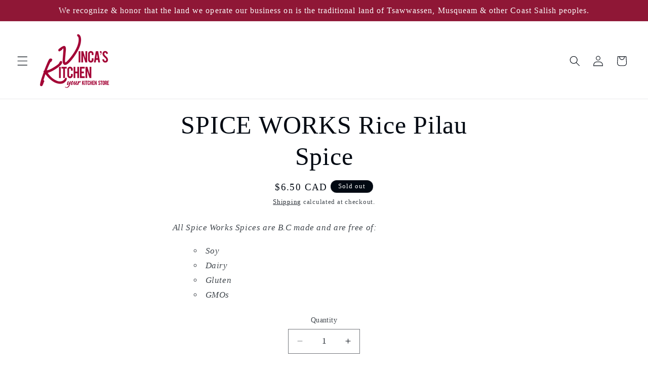

--- FILE ---
content_type: text/javascript
request_url: https://cdn.shopify.com/extensions/019ba22d-bc00-7cab-ba6b-d16d0d4e0ee3/starter-kit-125/assets/cookieConsentBar.js
body_size: 18020
content:
(()=>{"use strict";var e,n,o,t={1351:(e,n,o)=>{o.d(n,{A:()=>a});var t=o(1601),l=o.n(t),i=o(6314),r=o.n(i)()(l());r.push([e.id,".qb-cookies-modal-wrapper{max-width:34em;min-width:300px;width:90%;opacity:0;padding:1em;border-radius:.4em;display:flex;flex-direction:column;gap:.4em;animation:fadeIn .5s ease forwards}.qb-cookies-modal-wrapper div:nth-child(-n+4){text-shadow:1px 1px 2px #000}.qb-cookies-modal-wrapper div:nth-child(-n+4) div:last-child{text-align:justify}.qb-cookies-modal-wrapper div:nth-child(-n+4) div:first-child{font-weight:bold;display:flex;gap:.5em}.qb-cookies-modal-wrapper div:nth-child(-n+4) div:first-child input{width:1.7em;height:auto;margin:0}.qb-cookies-modal-wrapper div:last-child{display:flex;justify-content:space-between}.qb-cookies-modal-wrapper div:last-child button{cursor:pointer;padding:5px 12px;word-break:break-word;text-align:center;font-size:.8em}@media(max-width: 400px){.qb-cookies-modal-wrapper div:nth-child(-n+4) div:last-child{font-size:14px}.qb-cookies-modal-wrapper div:nth-child(-n+4) div:first-child{font-size:14px}.qb-cookies-modal-wrapper div:last-child{font-size:18px}}@media(min-width: 401px)and (max-width: 615px){.qb-cookies-modal-wrapper div:nth-child(-n+4) div:last-child{font-size:16px}.qb-cookies-modal-wrapper div:nth-child(-n+4) div:first-child{font-size:16px}.qb-cookies-modal-wrapper div:last-child{font-size:16px}}@keyframes fadeIn{0%{opacity:0}100%{opacity:1}}",""]);const a=r},5079:(e,n,o)=>{o.d(n,{A:()=>a});var t=o(1601),l=o.n(t),i=o(6314),r=o.n(i)()(l());r.push([e.id,".UHLSNLlec9v98UWxdfVQ{border:0;padding:0;position:absolute;background:rgba(0,0,0,0);cursor:pointer;z-index:1}.MxaeQSbj8zBor2iMfdRw{position:absolute;top:4px;right:4px;cursor:pointer}.zK7eCVkaOAT6LpqLoVvJ,.FoRcFj4fnaha6tE4XOYl{position:absolute;top:3px;right:0;height:3px}.zK7eCVkaOAT6LpqLoVvJ{transform:rotate(45deg)}.FoRcFj4fnaha6tE4XOYl{transform:rotate(-45deg)}",""]),r.locals={"qb-button-close":"UHLSNLlec9v98UWxdfVQ","qb-close-cross":"MxaeQSbj8zBor2iMfdRw","qb-close-cross-part-one":"zK7eCVkaOAT6LpqLoVvJ","qb-close-cross-part-two":"FoRcFj4fnaha6tE4XOYl"};const a=r},5218:(e,n,o)=>{o.d(n,{A:()=>a});var t=o(1601),l=o.n(t),i=o(6314),r=o.n(i)()(l());r.push([e.id,".qb-popup-bar{min-height:18em;max-width:500px;display:flex;flex-direction:column !important;justify-content:center;gap:1em;height:auto;z-index:1;width:100%}.qb-message p{margin:0}.qb-message img{vertical-align:middle}",""]);const a=r},6099:(e,n,o)=>{o.d(n,{A:()=>i});var t=o(2284),l=function(e){return!(!e||"object"!==(0,t.A)(e)||Array.isArray(e))};const i=function(e,n){var o=arguments.length>2&&void 0!==arguments[2]?arguments[2]:void 0;if("string"!=typeof n||!l(e))return null;for(var t=n.split("."),i=e,r=0;r<t.length;r++){if(i=i[t[r]],!l(i)&&r<t.length-1)return null}return void 0===i?o:i}},6169:(e,n,o)=>{var t=o(5299),l=function(e){return 100===e?"":0===e?"00":Math.round(e/100*255).toString(16).padStart(2,"0")},i=o(8817),r=function(e,n){return e.order>n.order?1:e.order<n.order?-1:0},a=o(296),u=o(5072),d=o.n(u),s=o(7825),c=o.n(s),v=o(7659),b=o.n(v),g=o(5056),m=o.n(g),p=o(540),f=o.n(p),h=o(1113),y=o.n(h),w=o(1351),k={};k.styleTagTransform=y(),k.setAttributes=m(),k.insert=b().bind(null,"head"),k.domAPI=c(),k.insertStyleElement=f();d()(w.A,k);w.A&&w.A.locals&&w.A.locals;var x=o(6099),S=o(2240),A=function(e){var n,o,i,r,u,d,s,c,v,b,g,m,p,f,h,y,w,k,A,B,C,T,q,_,O,M,I,R,z,P=e.settings,D=e.closeBarFunc,L=(0,t.useState)("yes"===(null===(n=window)||void 0===n||null===(n=n.Shopify)||void 0===n||null===(n=n.customerPrivacy)||void 0===n||null===(n=n.currentVisitorConsent())||void 0===n?void 0:n.analytics)||!1),j=(0,a.A)(L,2),E=j[0],W=j[1],U=(0,t.useState)("yes"===(null===(o=window)||void 0===o||null===(o=o.Shopify)||void 0===o||null===(o=o.customerPrivacy)||void 0===o||null===(o=o.currentVisitorConsent())||void 0===o?void 0:o.marketing)||!1),Y=(0,a.A)(U,2),F=Y[0],N=Y[1],V=(0,t.useState)("yes"===(null===(i=window)||void 0===i||null===(i=i.Shopify)||void 0===i||null===(i=i.customerPrivacy)||void 0===i||null===(i=i.currentVisitorConsent())||void 0===i?void 0:i.preferences)||!1),J=(0,a.A)(V,2),H=J[0],$=J[1],Q=(0,t.useState)("yes"===(null===(r=window)||void 0===r||null===(r=r.Shopify)||void 0===r||null===(r=r.customerPrivacy)||void 0===r||null===(r=r.currentVisitorConsent())||void 0===r?void 0:r.sale_of_data)||!1),X=(0,a.A)(Q,2),G=X[0],K=X[1],Z=(0,t.useMemo)((function(){return l(P.button.backgroundOpacity)}),[P.button.backgroundOpacity]),ee=(0,t.useMemo)((function(){return l(P.declineButton.backgroundOpacity)}),[P.declineButton.backgroundOpacity]),ne=(0,t.useCallback)((function(){W((function(e){return!e}))}),[]),oe=(0,t.useCallback)((function(){N((function(e){return!e}))}),[]),te=(0,t.useCallback)((function(){$((function(e){return!e}))}),[]),le=(0,t.useCallback)((function(){K((function(e){return!e}))}),[]),ie=(0,t.useCallback)((function(){var e;D(!0);var n=document.getElementById("qb-modal-root");null===(e=window)||void 0===e||null===(e=e.Shopify)||void 0===e||null===(e=e.customerPrivacy)||void 0===e||e.setTrackingConsent({analytics:E,marketing:F,preferences:H,sale_of_data:G},(function(e){e&&console.log(e),n.style.display="none"}))}),[E,F,H,G]),re=(0,t.useCallback)((function(){document.getElementById("qb-modal-root").style.display="none"}),[]);return(0,S.FD)("div",{id:"qb-cookies-modal-".concat(P.blockId||""),class:"qb-cookies-modal-wrapper",style:{position:"fixed",background:(null==P||null===(u=P.background)||void 0===u?void 0:u.color)||"white",top:"50%",zIndex:P.settings.zIndex,left:"50%",transform:"translate(-50%, -50%)"},children:[(0,S.FD)("div",{children:[(0,S.FD)("div",{style:{color:null==P||null===(d=P.message)||void 0===d?void 0:d.color},children:[(0,S.Y)("input",{type:"checkbox",id:"analitycs",name:"analitycs",checked:E,onChange:ne,style:{accentColor:null==P||null===(s=P.message)||void 0===s?void 0:s.color}}),(0,S.Y)("label",{htmlFor:"analitycs",children:null==P||null===(c=P.cookies)||void 0===c?void 0:c.analytics.title.originalText})]}),(0,S.Y)("div",{style:{color:null==P||null===(v=P.message)||void 0===v?void 0:v.color,justifyContent:(null==P||null===(b=P.cookies)||void 0===b?void 0:b.modalTextAlignment)||"space-between",textAlign:"space-between"===(0,x.A)(P,"cookies.modalTextAlignment","space-between")?"justify":(0,x.A)(P,"cookies.modalTextAlignment")},children:null==P||null===(g=P.cookies)||void 0===g?void 0:g.analytics.description.originalText})]}),(0,S.FD)("div",{children:[(0,S.FD)("div",{style:{color:null==P||null===(m=P.message)||void 0===m?void 0:m.color},children:[(0,S.Y)("input",{type:"checkbox",id:"marketing",name:"marketing",checked:F,onChange:oe,style:{accentColor:null==P||null===(p=P.message)||void 0===p?void 0:p.color}}),(0,S.Y)("label",{htmlFor:"marketing",children:null==P||null===(f=P.cookies)||void 0===f?void 0:f.marketing.title.originalText})]}),(0,S.Y)("div",{style:{color:null==P||null===(h=P.message)||void 0===h?void 0:h.color,justifyContent:(null==P||null===(y=P.cookies)||void 0===y?void 0:y.modalTextAlignment)||"space-between",textAlign:"space-between"===(0,x.A)(P,"cookies.modalTextAlignment","space-between")?"justify":(0,x.A)(P,"cookies.modalTextAlignment")},children:null==P||null===(w=P.cookies)||void 0===w?void 0:w.marketing.description.originalText})]}),(0,S.FD)("div",{children:[(0,S.FD)("div",{style:{color:null==P||null===(k=P.message)||void 0===k?void 0:k.color},children:[(0,S.Y)("input",{type:"checkbox",id:"preferences",name:"preferences",checked:H,onChange:te,style:{accentColor:null==P||null===(A=P.message)||void 0===A?void 0:A.color}}),(0,S.Y)("label",{htmlFor:"preferences",children:null==P||null===(B=P.cookies)||void 0===B?void 0:B.preferences.title.originalText})]}),(0,S.Y)("div",{style:{color:null==P||null===(C=P.message)||void 0===C?void 0:C.color,justifyContent:(null==P||null===(T=P.cookies)||void 0===T?void 0:T.modalTextAlignment)||"space-between",textAlign:"space-between"===(0,x.A)(P,"cookies.modalTextAlignment","space-between")?"justify":(0,x.A)(P,"cookies.modalTextAlignment")},children:null==P||null===(q=P.cookies)||void 0===q?void 0:q.preferences.description.originalText})]}),(0,S.FD)("div",{children:[(0,S.FD)("div",{style:{color:null==P||null===(_=P.message)||void 0===_?void 0:_.color},children:[(0,S.Y)("input",{type:"checkbox",id:"saleOfData",name:"saleOfData",checked:G,onChange:le,style:{accentColor:null==P||null===(O=P.message)||void 0===O?void 0:O.color}}),(0,S.Y)("label",{htmlFor:"saleOfData",children:null==P||null===(M=P.cookies)||void 0===M?void 0:M.saleOfData.title.originalText})]}),(0,S.Y)("div",{style:{color:null==P||null===(I=P.message)||void 0===I?void 0:I.color,justifyContent:(null==P||null===(R=P.cookies)||void 0===R?void 0:R.modalTextAlignment)||"space-between",textAlign:"space-between"===(0,x.A)(P,"cookies.modalTextAlignment","space-between")?"justify":(0,x.A)(P,"cookies.modalTextAlignment")},children:null==P||null===(z=P.cookies)||void 0===z?void 0:z.saleOfData.description.originalText})]}),(0,S.FD)("div",{children:[(0,S.Y)("button",{onClick:re,style:{background:"".concat(P.declineButton.backgroundColor).concat(100===ee?"":ee),color:P.declineButton.textColor,border:"1px solid ".concat(P.declineButton.borderColor)},children:P.cookies.modalCancelButton.originalText}),(0,S.Y)("button",{onClick:ie,style:{background:"".concat(P.button.backgroundColor).concat(100===Z?"":Z),color:P.declineButton.textColor,border:"1px solid ".concat(P.button.borderColor)},children:P.cookies.modalAcceptButton.originalText})]})]})},B=o(7778),C={};C.styleTagTransform=y(),C.setAttributes=m(),C.insert=b().bind(null,"head"),C.domAPI=c(),C.insertStyleElement=f();d()(B.A,C);B.A&&B.A.locals&&B.A.locals;var T,q,_,O,M=o(7528),I=o(7581),R=I.Ay.button(T||(T=(0,M.A)(["\n  font-family: ",";\n  font-weight: ",";\n  font-style: ",";\n  font-size: ","em;\n  color: ",";\n  border-width: ",";\n  border-color: ",";\n  border-style: ",";\n  border-radius: ",";\n  background-color: ",";\n\n  &:active{\n    background-color: ",";\n    color: ",";\n    border-color: ",";\n  }\n\n  @media (hover:hover) {\n    &:hover{\n      transition-duration: 1s;\n      transition-property: background-color, color, border-color;\n      background-color: ",";\n      color: ",";\n      border-color: ",";\n    }\n  }\n\n"])),(function(e){return e.fontFamily}),(function(e){var n,o=e.settings;return null==o||null===(n=o.button)||void 0===n?void 0:n.fontWeight}),(function(e){var n,o=e.settings;return null==o||null===(n=o.button)||void 0===n?void 0:n.fontStyle}),(function(e){var n,o=e.settings;return(null==o||null===(n=o.button)||void 0===n?void 0:n.fontSize)/100*1.7}),(function(e){var n,o=e.settings;return null==o||null===(n=o.button)||void 0===n?void 0:n.textColor}),(function(e){return e.borderWidth}),(function(e){var n=e.settings;return null==n?void 0:n.button.borderColor}),(function(e){var n=e.settings;return null==n?void 0:n.button.borderStyle}),(function(e){return e.borderRadius}),(function(e){return e.backgroundColor}),(function(e){var n,o,t=e.settings;return(null==t||null===(n=t.button)||void 0===n||null===(n=n.hover)||void 0===n?void 0:n.backgroundColor)||(null==t||null===(o=t.button)||void 0===o?void 0:o.backgroundColor)}),(function(e){var n,o,t=e.settings;return(null==t||null===(n=t.button)||void 0===n||null===(n=n.hover)||void 0===n?void 0:n.textColor)||(null==t||null===(o=t.button)||void 0===o?void 0:o.textColor)}),(function(e){var n,o,t=e.settings;return(null==t||null===(n=t.button)||void 0===n||null===(n=n.hover)||void 0===n?void 0:n.borderColor)||(null==t||null===(o=t.button)||void 0===o?void 0:o.borderColor)}),(function(e){var n,o=e.settings;return null==o||null===(n=o.button)||void 0===n||null===(n=n.hover)||void 0===n?void 0:n.backgroundColor}),(function(e){var n,o=e.settings;return null==o||null===(n=o.button)||void 0===n||null===(n=n.hover)||void 0===n?void 0:n.textColor}),(function(e){var n,o=e.settings;return null==o||null===(n=o.button)||void 0===n||null===(n=n.hover)||void 0===n?void 0:n.borderColor})),z=(0,I.Ay)(R)(q||(q=(0,M.A)(["\n  order: ",";\n  font-size: ",";\n"])),(function(e){return"left"===e.settings.message.align?2:1}),(function(e){return e.fontSize})),P=I.Ay.button(_||(_=(0,M.A)(["\n  font-family: ",";\n  font-weight: ",";\n  font-style: ",";\n  font-size: ",";\n  order: ",";\n  color: ",";\n  border-width: ",";\n  border-color: ",";\n  border-style: ",";\n  border-radius: ",";\n  background-color: ",";\n  transition-duration: 1s;\n  transition-property: background-color, color, border-color;\n\n  @media (hover:hover) {\n    &:hover{\n      background-color: ",";\n      color: ",";\n      border-color: ",";\n    }\n  }\n\n  @media (hover:none) {\n    &:active{\n      background-color: ",";\n      color: ",";\n      border-color: ",";\n    }\n  }\n"])),(function(e){return e.fontFamily}),(function(e){var n,o=e.settings;return null==o||null===(n=o.button)||void 0===n?void 0:n.fontWeight}),(function(e){var n,o=e.settings;return null==o||null===(n=o.button)||void 0===n?void 0:n.fontStyle}),(function(e){return e.fontSize}),(function(e){return"left"===e.settings.message.align?2:1}),(function(e){var n,o=e.settings;return null==o||null===(n=o.declineButton)||void 0===n?void 0:n.textColor}),(function(e){return e.borderWidth}),(function(e){var n=e.settings;return null==n?void 0:n.declineButton.borderColor}),(function(e){var n=e.settings;return null==n?void 0:n.declineButton.borderStyle}),(function(e){return e.borderRadius}),(function(e){return e.backgroundColor}),(function(e){var n,o=e.settings;return null==o||null===(n=o.declineButton)||void 0===n||null===(n=n.hover)||void 0===n?void 0:n.backgroundColor}),(function(e){var n,o=e.settings;return null==o||null===(n=o.declineButton)||void 0===n||null===(n=n.hover)||void 0===n?void 0:n.textColor}),(function(e){var n,o=e.settings;return null==o||null===(n=o.declineButton)||void 0===n||null===(n=n.hover)||void 0===n?void 0:n.borderColor}),(function(e){var n,o,t=e.settings;return(null==t||null===(n=t.declineButton)||void 0===n||null===(n=n.hover)||void 0===n?void 0:n.backgroundColor)||(null==t||null===(o=t.declineButton)||void 0===o?void 0:o.backgroundColor)}),(function(e){var n,o,t=e.settings;return(null==t||null===(n=t.declineButton)||void 0===n||null===(n=n.hover)||void 0===n?void 0:n.textColor)||(null==t||null===(o=t.declineButton)||void 0===o?void 0:o.textColor)}),(function(e){var n,o,t=e.settings;return(null==t||null===(n=t.declineButton)||void 0===n||null===(n=n.hover)||void 0===n?void 0:n.borderColor)||(null==t||null===(o=t.declineButton)||void 0===o?void 0:o.borderColor)})),D=I.Ay.button(O||(O=(0,M.A)(["\n  font-family: ",";\n  font-weight: ",";\n  font-style: ",";\n  font-size: ",";\n  order:",";\n  color: ",";\n  border-width: ",";\n  border-color: ",";\n  border-style: ",";\n  border-radius: ",";\n  background-color: ",";\n  transition-duration: 1s;\n  transition-property: background-color, color, border-color;\n\n  @media (hover:hover) {\n    &:hover{\n      background-color: ",";\n      color: ",";\n      border-color: ",";\n    }\n  }\n\n  @media (hover:none) {\n    &:active{\n      background-color: ",";\n      color: ",";\n      border-color: ",";\n    }\n  }\n"])),(function(e){return e.fontFamily}),(function(e){var n,o=e.settings;return null==o||null===(n=o.button)||void 0===n?void 0:n.fontWeight}),(function(e){var n,o=e.settings;return null==o||null===(n=o.button)||void 0===n?void 0:n.fontStyle}),(function(e){return e.fontSize}),(function(e){var n,o=e.settings;return"left"===(null==o||null===(n=o.message)||void 0===n?void 0:n.align)?2:1}),(function(e){var n,o=e.settings;return null==o||null===(n=o.preferenceButton)||void 0===n?void 0:n.textColor}),(function(e){return e.borderWidth}),(function(e){var n,o=e.settings;return null==o||null===(n=o.preferenceButton)||void 0===n?void 0:n.borderColor}),(function(e){var n,o=e.settings;return null==o||null===(n=o.preferenceButton)||void 0===n?void 0:n.borderStyle}),(function(e){return e.borderRadius}),(function(e){return e.backgroundColor}),(function(e){var n,o=e.settings;return null==o||null===(n=o.preferenceButton)||void 0===n||null===(n=n.hover)||void 0===n?void 0:n.backgroundColor}),(function(e){var n,o=e.settings;return null==o||null===(n=o.preferenceButton)||void 0===n||null===(n=n.hover)||void 0===n?void 0:n.textColor}),(function(e){var n,o=e.settings;return null==o||null===(n=o.preferenceButton)||void 0===n||null===(n=n.hover)||void 0===n?void 0:n.borderColor}),(function(e){var n,o,t=e.settings;return(null==t||null===(n=t.preferenceButton)||void 0===n||null===(n=n.hover)||void 0===n?void 0:n.backgroundColor)||(null==t||null===(o=t.preferenceButton)||void 0===o?void 0:o.backgroundColor)}),(function(e){var n,o,t=e.settings;return(null==t||null===(n=t.preferenceButton)||void 0===n||null===(n=n.hover)||void 0===n?void 0:n.textColor)||(null==t||null===(o=t.preferenceButton)||void 0===o?void 0:o.textColor)}),(function(e){var n,o,t=e.settings;return(null==t||null===(n=t.preferenceButton)||void 0===n||null===(n=n.hover)||void 0===n?void 0:n.borderColor)||(null==t||null===(o=t.preferenceButton)||void 0===o?void 0:o.borderColor)})),L=o(2284),j="desktop",E="tablet",W="mobile",U=function(){var e=arguments.length>0&&void 0!==arguments[0]?arguments[0]:{top:1,right:1,bottom:1,left:1};return"".concat(e.top,"px ").concat(e.right,"px ").concat(e.bottom,"px ").concat(e.left,"px")},Y=function(){var e=arguments.length>0&&void 0!==arguments[0]?arguments[0]:{topLeft:0,topRight:0,bottomRight:0,bottomLeft:0};return"".concat(e.topLeft,"px ").concat(e.topRight,"px ").concat(e.bottomRight,"px ").concat(e.bottomLeft,"px")},F=(0,t.lazy)((function(){return Promise.all([o.e(634),o.e(739),o.e(727)]).then(o.bind(o,1816))})),N=function(e){return e.replace(/<[^>]*>/g,"")};const V=function(e){var n,o,a=e.settings,u=e.target,d=(e.storeId,e.closeBar),s=e.device,c=e.origin,v=e.setInteracted,b=(0,t.useCallback)((function(){"admin"!==u&&window.Shopify.customerPrivacy.setTrackingConsent({analytics:!0,marketing:!0,preferences:!0,sale_of_data:!0},(function(){d(!0);var e=document.querySelector("#qb-modal-root");e&&(e.style.display="none")}))}),[]),g=(0,t.useCallback)((function(){"admin"!==u&&window.Shopify.customerPrivacy.setTrackingConsent({analytics:!1,marketing:!1,preferences:!1,sale_of_data:!1},(function(){d(!0);var e=document.querySelector("#qb-modal-root");e&&(e.style.display="none")}))}),[]),m=(0,t.useCallback)((function(){var e=document.querySelector("#qb-modal-root");if(e)e.style.display="block";else{var n=document.createElement("div");n.id="qb-modal-root",document.body.appendChild(n),t.default.render((0,S.Y)(A,{settings:a,closeBarFunc:d}),document.querySelector("#qb-modal-root"))}}),[a]),p=(0,t.useMemo)((function(){return l(a.button.backgroundOpacity)}),[a.button.backgroundOpacity]),f=(0,t.useMemo)((function(){return l(a.preferenceButton.backgroundOpacity)}),[a.preferenceButton.backgroundOpacity]),h=(0,t.useMemo)((function(){return l(a.declineButton.backgroundOpacity)}),[a.declineButton.backgroundOpacity]),y=(0,t.useMemo)((function(){return 8===a.button.backgroundColor.replace("#","").length?a.button.backgroundColor:"".concat(a.button.backgroundColor+(100===p?"":p))}),[p,a.button.backgroundColor]),w=(0,t.useMemo)((function(){return 8===a.declineButton.backgroundColor.replace("#","").length?a.declineButton.backgroundColor:"".concat(a.declineButton.backgroundColor+(100===h?"":h))}),[h,a.declineButton.backgroundColor]),k=(0,t.useMemo)((function(){return 8===a.preferenceButton.backgroundColor.replace("#","").length?a.preferenceButton.backgroundColor:"".concat(a.preferenceButton.backgroundColor+(100===f?"":f))}),[f,a.preferenceButton.backgroundColor]),x=function(e,n){var o,l,i,r,a,u,d,s=arguments.length>2&&void 0!==arguments[2]?arguments[2]:15;return{bannerPaddings:(0,t.useMemo)((function(){var o,t,l,i,r,a,u,d,c,v=new Map([[j,null==e||null===(o=e.border)||void 0===o?void 0:o.verticalSpace],[E,null==e||null===(t=e.border)||void 0===t||null===(t=t.tablet)||void 0===t?void 0:t.verticalSpace],[W,null==e||null===(l=e.border)||void 0===l||null===(l=l.mobile)||void 0===l?void 0:l.verticalSpace]]),b=new Map([[j,null==e||null===(i=e.border)||void 0===i?void 0:i.horizontalSpace],[E,null==e||null===(r=e.border)||void 0===r||null===(r=r.tablet)||void 0===r?void 0:r.horizontalSpace],[W,null==e||null===(a=e.border)||void 0===a||null===(a=a.mobile)||void 0===a?void 0:a.horizontalSpace]]).get(n)||(null==e||null===(u=e.border)||void 0===u?void 0:u.horizontalSpace),g=v.get(n)||(null==e||null===(d=e.border)||void 0===d?void 0:d.verticalSpace);return null!=e&&null!==(c=e.settings)&&void 0!==c&&c.close&&(null==e?void 0:e.border.horizontalSpace)<15?"".concat(g,"px ").concat(s,"px ").concat(g,"px ").concat(b,"px"):"".concat(g,"px ").concat(b,"px")}),[n,null==e||null===(o=e.settings)||void 0===o?void 0:o.close,null==e||null===(l=e.border)||void 0===l?void 0:l.verticalSpace,null==e||null===(i=e.border)||void 0===i||null===(i=i.tablet)||void 0===i?void 0:i.verticalSpace,null==e||null===(r=e.border)||void 0===r||null===(r=r.mobile)||void 0===r?void 0:r.verticalSpace,null==e||null===(a=e.border)||void 0===a?void 0:a.horizontalSpace,null==e||null===(u=e.border)||void 0===u||null===(u=u.tablet)||void 0===u?void 0:u.horizontalSpace,null==e||null===(d=e.border)||void 0===d||null===(d=d.mobile)||void 0===d?void 0:d.horizontalSpace])}}(a,s,20),B=x.bannerPaddings,C=(0,t.useMemo)((function(){return(0,i.v)(a.message.text,u)}),[a]),T=function(e,n){var o,l,i,r,a,u,d,s,c,v,b,g,m=(0,t.useMemo)((function(){var o,t,l,i,r=new Map([[W,null==e||null===(o=e.message)||void 0===o||null===(o=o.mobile)||void 0===o?void 0:o.borderWidth],[E,null==e||null===(t=e.message)||void 0===t||null===(t=t.tablet)||void 0===t?void 0:t.borderWidth],[j,null==e||null===(l=e.message)||void 0===l?void 0:l.borderWidth]]).get(n)||(null==e||null===(i=e.message)||void 0===i?void 0:i.borderWidth);return r instanceof Object&&"object"===(0,L.A)(r)&&!Array.isArray(r)?U(r):"".concat(r,"px")}),[null==e||null===(o=e.message)||void 0===o?void 0:o.borderWidth,null==e||null===(l=e.message)||void 0===l||null===(l=l.mobile)||void 0===l?void 0:l.borderWidth,null==e||null===(i=e.message)||void 0===i||null===(i=i.tablet)||void 0===i?void 0:i.borderWidth,n]),p=(0,t.useMemo)((function(){var o,t,l,i,r=new Map([[W,null==e||null===(o=e.message)||void 0===o||null===(o=o.mobile)||void 0===o?void 0:o.scale],[E,null==e||null===(t=e.message)||void 0===t||null===(t=t.tablet)||void 0===t?void 0:t.scale],[j,null==e||null===(l=e.message)||void 0===l?void 0:l.scale]]).get(n)||(null==e||null===(i=e.message)||void 0===i?void 0:i.scale);return"".concat(r/100*1.7,"em")}),[n,null==e||null===(r=e.message)||void 0===r||null===(r=r.mobile)||void 0===r?void 0:r.scale,null==e||null===(a=e.message)||void 0===a||null===(a=a.tablet)||void 0===a?void 0:a.scale,null==e||null===(u=e.message)||void 0===u?void 0:u.scale]);return{messageBorderWidth:m,messageBorderRadius:(0,t.useMemo)((function(){var o,t,l,i,r=new Map([[W,null==e||null===(o=e.message)||void 0===o||null===(o=o.mobile)||void 0===o?void 0:o.borderRadius],[E,null==e||null===(t=e.message)||void 0===t||null===(t=t.tablet)||void 0===t?void 0:t.borderRadius],[j,null==e||null===(l=e.message)||void 0===l?void 0:l.borderRadius]]).get(n)||(null==e||null===(i=e.message)||void 0===i?void 0:i.borderRadius);return r instanceof Object&&"object"===(0,L.A)(r)&&!Array.isArray(r)?Y(r):"".concat(r,"px")}),[null==e||null===(d=e.message)||void 0===d?void 0:d.borderRadius,n,null==e||null===(s=e.message)||void 0===s||null===(s=s.mobile)||void 0===s?void 0:s.borderRadius,null==e||null===(c=e.message)||void 0===c||null===(c=c.tablet)||void 0===c?void 0:c.borderRadius]),messageFontSize:p,labelFontSize:(0,t.useMemo)((function(){var o,t,l,i,r=new Map([[W,null==e||null===(o=e.message)||void 0===o||null===(o=o.mobile)||void 0===o?void 0:o.scale],[E,null==e||null===(t=e.message)||void 0===t||null===(t=t.tablet)||void 0===t?void 0:t.scale],[j,null==e||null===(l=e.message)||void 0===l?void 0:l.scale]]).get(n)||(null==e||null===(i=e.message)||void 0===i?void 0:i.scale);return"".concat(r/100*.98,"em")}),[n,null==e||null===(v=e.message)||void 0===v||null===(v=v.mobile)||void 0===v?void 0:v.scale,null==e||null===(b=e.message)||void 0===b||null===(b=b.tablet)||void 0===b?void 0:b.scale,null==e||null===(g=e.message)||void 0===g?void 0:g.scale])}}(a,s),q=T.messageFontSize,_=T.messageBorderWidth,O=T.messageBorderRadius,M=function(e,n){var o,l,i,r,a,u,d;return{buttonBorderWidth:(0,t.useMemo)((function(){var o,t,l,i,r=new Map([[W,null==e||null===(o=e.button)||void 0===o||null===(o=o.mobile)||void 0===o?void 0:o.borderWidth],[E,null==e||null===(t=e.button)||void 0===t||null===(t=t.tablet)||void 0===t?void 0:t.borderWidth],[j,null==e||null===(l=e.button)||void 0===l?void 0:l.borderWidth]]).get(n)||(null==e||null===(i=e.button)||void 0===i?void 0:i.borderWidth);return r instanceof Object&&"object"===(0,L.A)(r)&&!Array.isArray(r)?U(r):"".concat(r,"px")}),[n,e.button.borderWidth,null===(o=e.button)||void 0===o||null===(o=o.tablet)||void 0===o?void 0:o.borderWidth,null===(l=e.button)||void 0===l||null===(l=l.mobile)||void 0===l?void 0:l.borderWidth]),buttonRadius:(0,t.useMemo)((function(){if("custom"===(null==e?void 0:e.button.style)){var o,t,l,i,r=new Map([[W,null==e||null===(o=e.button)||void 0===o||null===(o=o.mobile)||void 0===o?void 0:o.borderRadius],[E,null==e||null===(t=e.button)||void 0===t||null===(t=t.tablet)||void 0===t?void 0:t.borderRadius],[j,null==e||null===(l=e.button)||void 0===l?void 0:l.borderRadius]]).get(n)||(null==e||null===(i=e.button)||void 0===i?void 0:i.borderRadius);return r instanceof Object&&"object"===(0,L.A)(r)&&!Array.isArray(r)?Y(r):"".concat(r,"px")}return"solid"===(u=null==(a=null==e?void 0:e.button)?void 0:a.style)?"0px":"rounded_solid"===u?"5px":"fully_rounded_solid"===u?"100%":"0px";var a,u}),[null==e?void 0:e.button,n,null==e||null===(i=e.button)||void 0===i||null===(i=i.mobile)||void 0===i?void 0:i.borderRadius,null==e||null===(r=e.button)||void 0===r||null===(r=r.tablet)||void 0===r?void 0:r.borderRadius]),buttonFontSize:(0,t.useMemo)((function(){var o,t,l,i,r=new Map([[W,null==e||null===(o=e.button)||void 0===o||null===(o=o.mobile)||void 0===o?void 0:o.fontSize],[E,null==e||null===(t=e.button)||void 0===t||null===(t=t.tablet)||void 0===t?void 0:t.fontSize],[j,null==e||null===(l=e.button)||void 0===l?void 0:l.fontSize]]).get(n)||(null==e||null===(i=e.button)||void 0===i?void 0:i.fontSize);return"".concat(r/100*1.7,"em")}),[n,null==e||null===(a=e.button)||void 0===a?void 0:a.fontSize,null==e||null===(u=e.button)||void 0===u||null===(u=u.tablet)||void 0===u?void 0:u.fontSize,null==e||null===(d=e.button)||void 0===d||null===(d=d.mobile)||void 0===d?void 0:d.fontSize])}}(a,s),I=M.buttonFontSize,R=M.buttonBorderWidth,V=M.buttonRadius,J=(0,t.useMemo)((function(){for(var e=a.settings.layoutVariant.split("-"),n=[],o=0;o<e.length;o++){var l,i,r,d,s,p,f,h,x,A,B,T;if("t"===e[o]&&n.push({id:1,order:o,type:"text",content:(0,S.Y)("div",{className:"qb-cookie-consent-bar-wrapper-text-block",style:{display:"flex",alignItems:"center",justifyContent:"center"},children:(0,S.Y)("p",{id:"qb-cookie-consent-bar-".concat(a.blockId),className:"qb-message qb-cookie-consent-bar-text-message",style:{fontFamily:"admin"===u?a.message.font:null,fontWeight:"admin"===u?a.message.fontWeight:null,fontStyle:"admin"===u?a.message.fontStyle:null,fontSize:q,color:a.message.color,padding:"5px",borderStyle:a.message.borderStyle,borderWidth:_,borderColor:a.message.borderColor,borderRadius:O,textAlign:a.message.align,whiteSpace:"pre-wrap",wordBreak:"break-word",display:"inline-block"},children:a.settings.animationText&&"none"!==a.settings.animationText?(0,S.Y)(t.Suspense,{fallback:(0,S.Y)("span",{children:C}),children:(0,S.Y)(F,{settings:a,parsedMessage:C,barName:"cookie-consent-bar",target:u,origin:c,blockId:a.blockId})}):C})})}),"b"===e[o])n.push({id:2,order:o,type:"button",content:(0,S.FD)("div",{style:{display:"flex"},children:[0!==a.preferenceButton.text.length?(0,S.Y)(D,{onClick:function(){v(!0),m()},className:"qb-button qb-cookie-consent-bar-button",fontSize:I,fontFamily:"admin"===u?null==a||null===(l=a.button)||void 0===l?void 0:l.font:null,fontWeight:"admin"===u?null==a||null===(i=a.button)||void 0===i?void 0:i.fontWeight:null,fontStyle:"admin"===u?null==a||null===(r=a.button)||void 0===r?void 0:r.fontStyle:null,settings:a,borderWidth:R,borderRadius:V,backgroundColor:"".concat(k),children:N((null==a||null===(d=a.preferenceButton)||void 0===d?void 0:d.text)||"")}):null,0!==a.declineButton.text.length?(0,S.Y)(P,{onClick:function(){v(!0),g()},className:"qb-button qb-cookie-consent-bar-button",fontSize:I,fontFamily:"admin"===u?null==a||null===(s=a.button)||void 0===s?void 0:s.font:null,fontWeight:"admin"===u?null==a||null===(p=a.button)||void 0===p?void 0:p.fontWeight:null,fontStyle:"admin"===u?null==a||null===(f=a.button)||void 0===f?void 0:f.fontStyle:null,settings:a,borderWidth:R,borderRadius:V,backgroundColor:"".concat(w),children:N((null==a||null===(h=a.declineButton)||void 0===h?void 0:h.text)||"")}):null,0!==a.button.text.length?(0,S.Y)(z,{onClick:function(){v(!0),b()},className:"qb-button qb-cookie-consent-bar-button",fontSize:I,fontFamily:"admin"===u?null==a||null===(x=a.button)||void 0===x?void 0:x.font:null,fontWeight:"admin"===u?null==a||null===(A=a.button)||void 0===A?void 0:A.fontWeight:null,fontStyle:"admin"===u?null==a||null===(B=a.button)||void 0===B?void 0:B.fontStyle:null,settings:a,borderWidth:R,borderRadius:V,backgroundColor:y,children:N((null==a||null===(T=a.button)||void 0===T?void 0:T.text)||"")}):null]})})}return n}),[a,C]);return(0,S.Y)("div",{className:"qb-cookie-consent-bar-wrapper ".concat("popup"===(null==a||null===(n=a.settings)||void 0===n?void 0:n.position)?"qb-popup-bar":""),style:{flexDirection:"default"===(null==a||null===(o=a.settings)||void 0===o?void 0:o.barPreset)?"row":"column",padding:B},children:J.sort(r).map((function(e,n){return(0,S.Y)("div",{className:"qb-cookie-consent-bar-item qb-item",style:{justifyContent:"text"===e.type&&a.message.align&&"false"!==a.message.align?a.message.align:(o=J.length,t=n,"column"===l&&(i="center"),"pyramid"===l&&(0===t&&(i="center"),1===t&&(i="left"),2===t&&(i="right")),"pyramidReverse"===l&&(0===t&&(i="left"),1===t&&(i="right"),2===t&&(i="center")),"twoColumnLeft"===l&&(0===t&&(i="left"),1===t&&(i="right"),2===t&&(i="left")),"twoColumnRight"===l&&(0===t&&(i="left"),1===t&&(i="right"),2===t&&(i="right")),"default"!==l&&l&&"rowEqual"!==l&&"rowMainCenter"!==l||(1===o&&(i="center"),o>=2&&(i=t===o-1?"right":0===t?"left":"center")),i),overflow:"text"===e.type?"hidden":"visible",zIndex:1},children:e.content},e.id);var o,t,l,i}))})};var J=o(2901),H=o(3029),$=o(388),Q=o(3954),X=o(5501),G=o(8614),K=function(e,n,o,l){if("admin"===n)return!0;var i=e.split("_"),r=(0,a.A)(i,2),u=r[0],d=r[1],s=(0,t.useState)(0==u),c=(0,a.A)(s,2),v=c[0],b=c[1];return(0,t.useEffect)((function(){"msec"===d&&window.setTimeout((function(){b(!0)}),u)}),[]),(0,t.useEffect)((function(){"email-signup-bar"===o&&(l||(window.location.search.includes("customer_posted=true")||window.localStorage.getItem("QB_isSignUp"))&&"website"===n?b(!0):window.setTimeout((function(){b(!0)}),u))}),[l]),(0,t.useEffect)((function(){if("msec"!==d){window.addEventListener("scroll",(function(){var e,n;(e=document.documentElement.scrollHeight,n=window.innerHeight,(window.scrollY||window.pageYOffset||document.body.scrollTop+(document.documentElement&&document.documentElement.scrollTop||0))/(e-n)*100)>=Number(u)&&(b(!0),window.removeEventListener("scroll",this))}))}return function(){window.removeEventListener("scroll",checkScroll)}}),[]),v},Z=o(5458);function ee(e,n){var o="undefined"!=typeof Symbol&&e[Symbol.iterator]||e["@@iterator"];if(!o){if(Array.isArray(e)||(o=function(e,n){if(e){if("string"==typeof e)return ne(e,n);var o={}.toString.call(e).slice(8,-1);return"Object"===o&&e.constructor&&(o=e.constructor.name),"Map"===o||"Set"===o?Array.from(e):"Arguments"===o||/^(?:Ui|I)nt(?:8|16|32)(?:Clamped)?Array$/.test(o)?ne(e,n):void 0}}(e))||n&&e&&"number"==typeof e.length){o&&(e=o);var t=0,l=function(){};return{s:l,n:function(){return t>=e.length?{done:!0}:{done:!1,value:e[t++]}},e:function(e){throw e},f:l}}throw new TypeError("Invalid attempt to iterate non-iterable instance.\nIn order to be iterable, non-array objects must have a [Symbol.iterator]() method.")}var i,r=!0,a=!1;return{s:function(){o=o.call(e)},n:function(){var e=o.next();return r=e.done,e},e:function(e){a=!0,i=e},f:function(){try{r||null==o.return||o.return()}finally{if(a)throw i}}}}function ne(e,n){(null==n||n>e.length)&&(n=e.length);for(var o=0,t=Array(n);o<n;o++)t[o]=e[o];return t}var oe=function(e,n){var o,t,l,i,r;if("admin"===n||null==e||null===(o=e.showOnPages)||void 0===o||!o.pages)return!0;var a,u,d=window.location.pathname,s=!1,c=!0,v=!0,b="(?:/[a-zA-Z-]{2,5})?",g=new RegExp("^".concat(b,"/products/\\S+$")),m=new RegExp("^".concat(b,"/collections/?(\\S+)?$")),p=new RegExp("^".concat(b,"/cart/?$")),f=new RegExp("^".concat(b,"/blogs/?(\\S+)?$")),h=window.location.origin+window.location.pathname,y=((null==e||null===(t=e.showOnPages)||void 0===t?void 0:t.customPage)||[]).map((function(e){return/^https?:\/\//.test(e)?e:new URL(e,origin).href})),w=ee(e.showOnPages.pages);try{for(w.s();!(u=w.n()).done;){var k=u.value;"homePage"===k&&"/"===d&&(s=!0),"productPage"===k&&d.match(g)&&(s=!0),"collectionPage"===k&&d.match(m)&&(s=!0),"cartPage"===k&&d.match(p)&&(s=!0),"blog"===k&&d.match(f)&&(s=!0),"otherPage"===k&&("/"===d||d.match(g)||d.match(m)||d.match(p)||d.match(f)||(s=!0)),"include"===e.showOnPages.queryParamsSelect&&y.length&&y.some((function(e){return new URL(e).href===h}))&&(s=!0)}}catch(e){w.e(e)}finally{w.f()}if(e.showOnPages.customPage&&e.showOnPages.customPage.length>0){var x=window.location.origin+window.location.pathname,S=e.showOnPages.customPage;c="include"===e.showOnPages.customPageSelect?S.some((function(e){return new RegExp("".concat(e,"/?$")).test(x)})):!S.some((function(e){return new RegExp("".concat(e,"/?$")).test(x)}))}if(e.showOnPages.queryParams&&e.showOnPages.queryParams.length>0)try{var A=null,B=window.sessionStorage.getItem("quickyUTM");B&&(A=B.split("&"));var C=new Set(A||window.location.search.substring(1).split("&")),T=new Set(e.showOnPages.queryParams),q="include"===e.showOnPages.queryParamsSelect,_=(0,Z.A)(C).some((function(e){return T.has(e)}));_&&window.sessionStorage.setItem("quickyUTM",window.location.search.substring(1)),v=q?_:!_}catch(de){console.error(de)}a=s&&c&&v;var O=!1,M=[/Android/i,/webOS/i,/iPhone/i,/iPad/i,/iPod/i,/BlackBerry/i,/Windows Phone/i];if("showAll"===e.choiceDevice&&(O=!0),"mobile"===e.choiceDevice){var I=e.choiceOS||"all",R=navigator.userAgent.match(/iPad|iPhone|iPod/i),z=navigator.userAgent.match(/Android/i),P=M.some((function(e){return navigator.userAgent.match(e)}));O=P,"ios"===I&&(O=P&&R),"android"===I&&(O=P&&z)}"desktop"===e.choiceDevice&&(O=!M.some((function(e){return navigator.userAgent.match(e)})));var D=!1,L="qb_referrer",j=sessionStorage.getItem(L);j||(j=document.referrer,sessionStorage.setItem(L,j));var E="https://l.facebook.com",W="https://m.facebook.com",U="https://www.facebook.com",Y="https://l.instagram.com",F="https://m.instagram.com",N="https://www.instagram.com",V="https://t.co",J="https://www.google.com",H=/https:\/\/(?:www\.)?(?:[a-z]{2}\.)?pinterest\.[a-z]{2,3}$/,$="";if((""===j||j.length>0&&new URL(j).hostname===window.location.hostname)&&e.showVisitors.sources.includes("otherUrl"))D=!0;else{$=new URL(j).origin;var Q,X=ee(e.showVisitors.sources);try{for(X.s();!(Q=X.n()).done;){var G=Q.value;"facebook"===G&&($!==E&&$!==W&&$!==U||(D=!0)),"instagram"===G&&($!==Y&&$!==F&&$!==N||(D=!0)),"twitter"===G&&$===V&&(D=!0),"google"===G&&$===J&&(D=!0),"pinterest"===G&&H.test($)&&(D=!0),"otherUrl"!==G||e.showVisitors.custom.length&&"exclude"!==e.showVisitors.customSelect||$===E||$===W||$===U||$===Y||$===F||$===N||$===V||$===J||H.test($)||(D=!0)}}catch(e){X.e(e)}finally{X.f()}if(e.showVisitors.custom&&e.showVisitors.custom.length>0){var K,ne=new URL(j).hostname,oe=!1,te=ee(e.showVisitors.custom);try{for(te.s();!(K=te.n()).done;){var le=K.value;if($===le||$+"/"===le||ne===le){oe=!0;break}}}catch(e){te.e(e)}finally{te.f()}"include"===e.showVisitors.customSelect?D=oe:"exclude"===e.showVisitors.customSelect&&oe&&(D=!1)}}var ie=!1;if(e.showLocation.countries.includes("ALL"))ie="include"===e.showLocation.filter;else{var re="qb_user_country",ae=localStorage.getItem(re)?JSON.parse(localStorage.getItem(re)):{},ue=new Date;if(0===Object.keys(ae).length||ae.untillDate<ue){var de=function(){return ae.country=null};if(function(e,n){var o=new XMLHttpRequest;o.open("GET","/browsing_context_suggestions.json?source=geolocation_recommendation&country[enabled]=true&currency[enabled]=true&language[enabled]=true",!1),o.withCredentials=!0,o.setRequestHeader("Content-Type","application/json"),o.setRequestHeader("Access-Control-Allow-Origin","*"),o.onload=function(){if(200===o.status){var t=JSON.parse(o.responseText);e(t.detected_values.country.handle)}else n()},o.onerror=function(){n()},o.send()}((function(e){return ae.country=e}),(function(){})),ae.country){var se=new Date;ae.untillDate=se.setDate(se.getDate()+1),localStorage.setItem(re,JSON.stringify(ae))}else ae.country="ALL"}"include"===e.showLocation.filter&&e.showLocation.countries.includes(ae.country)&&(ie=!0),"exclude"===e.showLocation.filter&&(ie=!e.showLocation.countries.includes(ae.country))}var ce=!1;if(e.domains.includes("all"))ce=!0;else{var ve,be=ee(e.domains);try{for(be.s();!(ve=be.n()).done;){var ge=ve.value,me=new RegExp(ge);window.location.href.match(me)&&(ce=!0)}}catch(e){be.e(e)}finally{be.f()}}var pe=!0,fe=null!=e&&null!==(l=e.language)&&void 0!==l&&l.isIncluded?e.language.isIncluded:"include",he=null!=e&&null!==(i=e.language)&&void 0!==i&&i.languages?e.language.languages:[],ye=null===(r=window)||void 0===r||null===(r=r.Shopify)||void 0===r?void 0:r.locale;return"include"===fe&&he.length>0&&(pe=he.includes(ye)),"exclude"===fe&&0===he.length&&(pe=!1),"exclude"===fe&&he.length>0&&(pe=!he.includes(ye)),a&&O&&D&&ie&&ce&&pe},te=function(e,n,o,l,i){var r,u,d=(0,t.useState)(l),s=(0,a.A)(d,2),c=s[0],v=s[1],b=null==i||null===(r=i.settings)||void 0===r?void 0:r.showAfterClosing,g=null==i||null===(u=i.settings)||void 0===u?void 0:u.showEvery,m=(0,t.useCallback)((function(t){if(null!=t&&t.preventDefault&&(null==t||t.preventDefault(),null==t||t.stopPropagation()),"website"===n)try{b?(window.localStorage.setItem("qb-".concat(e,"-").concat(o,"-close"),"true"),window.localStorage.setItem("qb-".concat(e,"-").concat(o,"-view-date"),function(e){var n=arguments.length>1&&void 0!==arguments[1]?arguments[1]:"day",o=new Date,t=new Date;return"day"===n&&(o=new Date(t.getTime()+24*e*60*60*1e3)),"month"===n&&(o=new Date(t.getFullYear(),t.getMonth()+e,t.getDate(),t.getHours(),t.getMinutes(),t.getSeconds())),o}(g.each,g.unit))):window.sessionStorage.setItem("qb-".concat(e,"-").concat(o,"-close"),"true"),v(!0)}catch(t){console.log("Enable third-part cookie")}}),[]);return(0,t.useEffect)((function(){var n,t,l=new Date;try{b?(n=window.localStorage.getItem("qb-".concat(e,"-").concat(o,"-close")),t=window.localStorage.getItem("qb-".concat(e,"-").concat(o,"-view-date"))?new Date(window.localStorage.getItem("qb-".concat(e,"-").concat(o,"-view-date"))):null):n=window.sessionStorage.getItem("qb-".concat(e,"-").concat(o,"-close"))}catch(e){n="false"}v(!(!n||"true"!==n)),b&&t&&l>=t&&v(!0)}),[]),{closeBar:m,isCloseBar:c}},le=function(e){var n,o=e.storeId,t=e.barId,l=e.barType,i=e.event,r=e.host,a=e.pathName,u=e.eventDate,d=e.testIds;fetch("".concat("https://api.quicky.devit.software","/api/analytics/document"),{method:"POST",mode:"no-cors",headers:{Accept:"application/json","Content-type":"application/json","X-Shopify-Extension":null===(n=window.quicky)||void 0===n?void 0:n.extensionVersion},body:JSON.stringify({storeId:o,barId:t,barType:l,event:i,host:r,pathName:a,eventDate:u,testIds:d})})},ie=function(e,n,o,t,l,i){var r=arguments.length>6&&void 0!==arguments[6]?arguments[6]:"",a=new Date;a.setUTCMinutes(0,0,0);var u={storeId:e,barId:n,barType:o,event:t,host:l,pathName:i,eventDate:Math.floor(a.getTime()/1e3),testIds:r},d=indexedDB.open("Quicky",1);d.onsuccess=function(e){e.target.result.transaction("analytics","readwrite").objectStore("analytics").add(u).onerror=function(){le(u)}},d.onerror=function(){le(u)}},re=o(5079),ae={};ae.styleTagTransform=y(),ae.setAttributes=m(),ae.insert=b().bind(null,"head"),ae.domAPI=c(),ae.insertStyleElement=f();d()(re.A,ae);const ue=re.A&&re.A.locals?re.A.locals:void 0;var de,se=I.Ay.div(de||(de=(0,M.A)(["\n  display: flex;\n  justify-content: center;\n  align-items: center;\n  padding: 2px;\n  border-style: ",";\n  border-width: ",";\n  border-radius: ",";\n  border-color: ",";\n\n  transition: border-color 1s;\n\n  & > svg {\n    width: ","px;\n    height: ","px;\n    fill: ",";\n    transition: fill 1s;\n  }\n\n  &:active {\n    border-color: ",";\n    & > svg {\n      fill: ",";\n    }\n  }\n\n  @media (hover: hover) {\n    &:hover {\n      border-color: ",";\n      & > svg {\n        fill: ",";\n      }\n    }\n  }\n"])),(function(e){return e.settings.closeButton.borderStyle}),(function(e){return e.borderWidth}),(function(e){return e.borderRadius}),(function(e){return e.settings.closeButton.borderColor}),(function(e){return e.size}),(function(e){return e.size}),(function(e){return e.settings.closeButton.color}),(function(e){return e.settings.closeButton.hover.borderColor}),(function(e){return e.settings.closeButton.hover.color}),(function(e){return e.settings.closeButton.hover.borderColor}),(function(e){return e.settings.closeButton.hover.color}));const ce=function(e){var n,o,l,i,r,a,u,d,s,c,v,b,g,m,p,f=e.settings,h=e.target,y=e.onClose,w=(e.color,e.visible),k=e.device;if(!w)return null;var x=(0,t.useMemo)((function(){var e,n,o,t,l=new Map([[W,null==f||null===(e=f.closeButton)||void 0===e||null===(e=e.mobile)||void 0===e?void 0:e.borderRadius],[E,null==f||null===(n=f.closeButton)||void 0===n||null===(n=n.tablet)||void 0===n?void 0:n.borderRadius],[j,null==f||null===(o=f.closeButton)||void 0===o?void 0:o.borderRadius]]).get(k)||(null==f||null===(t=f.closeButton)||void 0===t?void 0:t.borderRadius);return Y(l)}),[k,null==f||null===(n=f.closeButton)||void 0===n?void 0:n.borderRadius,null==f||null===(o=f.closeButton)||void 0===o||null===(o=o.tablet)||void 0===o?void 0:o.borderRadius,null==f||null===(l=f.closeButton)||void 0===l||null===(l=l.mobile)||void 0===l?void 0:l.borderRadius]),A=(0,t.useMemo)((function(){var e,n,o,t,l=new Map([[W,null==f||null===(e=f.closeButton)||void 0===e||null===(e=e.mobile)||void 0===e?void 0:e.borderWidth],[E,null==f||null===(n=f.closeButton)||void 0===n||null===(n=n.tablet)||void 0===n?void 0:n.borderWidth],[j,null==f||null===(o=f.closeButton)||void 0===o?void 0:o.borderWidth]]).get(k)||(null==f||null===(t=f.closeButton)||void 0===t?void 0:t.borderWidth);return U(l)}),[k,null==f||null===(i=f.closeButton)||void 0===i?void 0:i.borderWidth,null==f||null===(r=f.closeButton)||void 0===r||null===(r=r.tablet)||void 0===r?void 0:r.borderWidth,null==f||null===(a=f.closeButton)||void 0===a||null===(a=a.mobile)||void 0===a?void 0:a.borderWidth]),B=(0,t.useMemo)((function(){var e,n,o,t;return new Map([[W,null==f||null===(e=f.closeButton)||void 0===e||null===(e=e.mobile)||void 0===e?void 0:e.size],[E,null==f||null===(n=f.closeButton)||void 0===n||null===(n=n.tablet)||void 0===n?void 0:n.size],[j,null==f||null===(o=f.closeButton)||void 0===o?void 0:o.size]]).get(k)||(null===(t=f.closeButton)||void 0===t?void 0:t.size)}),[k,null===(u=f.closeButton)||void 0===u?void 0:u.size,null===(d=f.closeButton)||void 0===d||null===(d=d.tablet)||void 0===d?void 0:d.size,null===(s=f.closeButton)||void 0===s||null===(s=s.mobile)||void 0===s?void 0:s.size]),C=(0,t.useMemo)((function(){var e,n,o,t;return new Map([[W,null==f||null===(e=f.closeButton)||void 0===e||null===(e=e.mobile)||void 0===e?void 0:e.marginRight],[E,null==f||null===(n=f.closeButton)||void 0===n||null===(n=n.tablet)||void 0===n?void 0:n.marginRight],[j,null==f||null===(o=f.closeButton)||void 0===o?void 0:o.marginRight]]).get(k)||(null==f||null===(t=f.closeButton)||void 0===t?void 0:t.marginRight)}),[k,null==f||null===(c=f.closeButton)||void 0===c?void 0:c.marginRight,null==f||null===(v=f.closeButton)||void 0===v||null===(v=v.tablet)||void 0===v?void 0:v.marginRight,null==f||null===(b=f.closeButton)||void 0===b||null===(b=b.mobile)||void 0===b?void 0:b.marginRight]),T=(0,t.useMemo)((function(){var e,n,o,t;return new Map([[W,null==f||null===(e=f.closeButton)||void 0===e||null===(e=e.mobile)||void 0===e?void 0:e.marginTop],[E,null==f||null===(n=f.closeButton)||void 0===n||null===(n=n.tablet)||void 0===n?void 0:n.marginTop],[j,null==f||null===(o=f.closeButton)||void 0===o?void 0:o.marginTop]]).get(k)||(null==f||null===(t=f.closeButton)||void 0===t?void 0:t.marginTop)}),[k,null==f||null===(g=f.closeButton)||void 0===g?void 0:g.marginTop,null==f||null===(m=f.closeButton)||void 0===m||null===(m=m.tablet)||void 0===m?void 0:m.marginTop,null==f||null===(p=f.closeButton)||void 0===p||null===(p=p.mobile)||void 0===p?void 0:p.marginTop]);return(0,S.Y)("button",{onClick:"website"===h?y:function(){},className:ue["qb-button-close"],style:{right:"".concat(C,"px"),top:"".concat(T,"px"),zIndex:12},children:(0,S.Y)(se,{className:ue["qb-close-cross"],borderWidth:A,borderRadius:x,settings:f,size:B,children:(0,S.Y)("svg",{viewBox:"0 0 512.021 512.021",xmlns:"http://www.w3.org/2000/svg",fill:"#fbea52",width:"100%",height:"100%",version:"1.1",id:"Capa_1",x:"0px",y:"0px",style:"enable-background:new 0 0 512.021 512.021;",children:(0,S.Y)("g",{children:(0,S.Y)("path",{d:"M301.258,256.01L502.645,54.645c12.501-12.501,12.501-32.769,0-45.269c-12.501-12.501-32.769-12.501-45.269,0l0,0   L256.01,210.762L54.645,9.376c-12.501-12.501-32.769-12.501-45.269,0s-12.501,32.769,0,45.269L210.762,256.01L9.376,457.376   c-12.501,12.501-12.501,32.769,0,45.269s32.769,12.501,45.269,0L256.01,301.258l201.365,201.387   c12.501,12.501,32.769,12.501,45.269,0c12.501-12.501,12.501-32.769,0-45.269L301.258,256.01z"})})})})})};var ve=function(e){var n=[{small:300},{medium:500},{large:900}],o=Object.keys(n[0])[0],l=(0,t.useState)(o),i=(0,a.A)(l,2),r=i[0],u=i[1],d=new ResizeObserver((function(e){var o=e[0].contentRect.width;u(function(e,n){var o=e.map((function(e){return Object.values(e)[0]})).findIndex((function(e){return n<e}));if(-1===o)return Object.keys(e[e.length-1])[0];return Object.keys(e[o])[0]}(n,o))}));return(0,t.useEffect)((function(){if(e.current)try{d.observe(e.current)}catch(e){return null}return function(){if(e.current)try{d.unobserve(e.current)}catch(e){return null}}}),[e,d]),r};function be(e){var n=e;"object"===(0,L.A)(e)&&(n=null==e?void 0:e.src);var o=function(){if(!window.matchMedia)return!1;var e=window.matchMedia("only screen and (min--moz-device-pixel-ratio: 1.3), only screen and (-o-min-device-pixel-ratio: 2.6/2), only screen and (-webkit-min-device-pixel-ratio: 1.3), only screen  and (min-device-pixel-ratio: 1.3), only screen and (min-resolution: 1.3dppx)");return e&&e.matches||window.devicePixelRatio>1}(),t=null;if(n){var l=0===document.body.offsetWidth?1:document.body.offsetWidth,i="".concat(o?2*l:l),r=n.includes("?")?"&":"?",a="".concat(n).concat(r,"width=").concat(i);t='url("'.concat(a,'")')}return t}const ge=function(e){var n=e.settings,o=e.storeId,l=e.multiBackgroundUsage,i=e.device,r=function(e,n){var o,l,i,r,a,u,d,s,c,v,b,g,m,p,f;return{bgImage:(0,t.useMemo)((function(){return new Map([[j,(0,x.A)(e,"background.image",null)],[E,(0,x.A)(e,"background.tablet.image",null)],[W,(0,x.A)(e,"background.mobile.image",null)]]).get(n)||(0,x.A)(e,"background.image",null)}),[null==e||null===(o=e.background)||void 0===o||null===(o=o.tablet)||void 0===o?void 0:o.image,null==e||null===(l=e.background)||void 0===l||null===(l=l.mobile)||void 0===l?void 0:l.image,null==e||null===(i=e.background)||void 0===i?void 0:i.image,n]),imageUse:(0,t.useMemo)((function(){return new Map([[j,(0,x.A)(e,"background.imageBgUse",!1)],[E,(0,x.A)(e,"background.tablet.imageBgUse",!1)],[W,(0,x.A)(e,"background.mobile.imageBgUse",!1)]]).get(n)||(0,x.A)(e,"background.imageBgUse",null)}),[null==e||null===(r=e.background)||void 0===r||null===(r=r.mobile)||void 0===r?void 0:r.imageBgUse,null==e||null===(a=e.background)||void 0===a||null===(a=a.tablet)||void 0===a?void 0:a.imageBgUse,null==e||null===(u=e.background)||void 0===u?void 0:u.imageBgUse,n]),noneUse:(0,t.useMemo)((function(){return new Map([[j,(0,x.A)(e,"background.noneUse",!1)],[E,(0,x.A)(e,"background.tablet.noneUse",!1)],[W,(0,x.A)(e,"background.mobile.noneUse",!1)]]).get(n)||(0,x.A)(e,"background.noneUse",!1)}),[n,null==e||null===(d=e.background)||void 0===d?void 0:d.noneUse,null==e||null===(s=e.background)||void 0===s||null===(s=s.tablet)||void 0===s?void 0:s.noneUse,null==e||null===(c=e.background)||void 0===c||null===(c=c.mobile)||void 0===c?void 0:c.noneUse]),pgPattern:(0,t.useMemo)((function(){return new Map([[j,(0,x.A)(e,"background.pattern",null)],[E,(0,x.A)(e,"background.tablet.pattern",null)],[W,(0,x.A)(e,"background.mobile.pattern",null)]]).get(n)||(0,x.A)(e,"background.pattern",null)}),[n,null==e||null===(v=e.background)||void 0===v?void 0:v.pattern,null==e||null===(b=e.background)||void 0===b||null===(b=b.mobile)||void 0===b?void 0:b.pattern,null==e||null===(g=e.background)||void 0===g||null===(g=g.tablet)||void 0===g?void 0:g.pattern]),patternUse:(0,t.useMemo)((function(){return new Map([[j,(0,x.A)(e,"background.patternBgUse",!1)],[E,(0,x.A)(e,"background.tablet.patternBgUse",!1)],[W,(0,x.A)(e,"background.mobile.patternBgUse",!1)]]).get(n)||(0,x.A)(e,"background.patternBgUse",!1)}),[n,null==e||null===(m=e.background)||void 0===m?void 0:m.patternBgUse,null==e||null===(p=e.background)||void 0===p||null===(p=p.tablet)||void 0===p?void 0:p.patternBgUse,null==e||null===(f=e.background)||void 0===f||null===(f=f.mobile)||void 0===f?void 0:f.patternBgUse])}}(n,i),a=r.bgImage,u=r.noneUse,d=r.imageUse,s=r.patternUse,c=r.pgPattern,v=(0,t.useMemo)((function(){return(0,x.A)(n,"settings.position",null)}),[n]),b=(0,t.useMemo)((function(){return(0,x.A)(n,"background.imagePosition","cover")}),[n]),g=(0,t.useMemo)((function(){return"cover"!==b&&"popup"===v&&!l}),[b,v,l]);if(!s&&!d||l)return null;var m=(0,t.useRef)(null),p=ve(m),f=function(e,n,o,l){var i,r,a,u,d,s,c=(0,t.useMemo)((function(){return(0,x.A)(e,"background.opacity")}),[e]);return{imageUrl:(0,t.useMemo)((function(){var n,t=(0,x.A)(e,"background.image"),i=(0,x.A)(e,"background.tablet.image")||t,r=(0,x.A)(e,"background.mobile.image")||t,a=t;if(l===W&&(a=r),l===E&&(a=i),l===j&&(a=t),!a)return null;"object"===(0,L.A)(a)&&(a=null===(n=a)||void 0===n?void 0:n.src);var u=a.split("/");if("cdn.shopify.com"===u[2])return be(a,!0);if("shopify:"!==u[0])return'url("'.concat(a,'")');var d=u[u.length-1],s="",c=o;return c.length<5?(c=c.padStart(4,"0"),s="https://cdn.shopify.com/s/files/1/".concat(c,"/files/").concat(d,"?")):c.length<9?(c=c.padStart(8,"0"),s="https://cdn.shopify.com/s/files/1/".concat(c.slice(0,4),"/").concat(c.slice(4,8),"/files/").concat(d,"?")):(c=c.padStart(12,"0"),s="https://cdn.shopify.com/s/files/1/".concat(c.slice(0,4),"/").concat(c.slice(4,8),"/").concat(c.slice(8,12),"/files/").concat(d,"?")),be(s,!0)}),[null==e||null===(i=e.background)||void 0===i?void 0:i.image,null==e||null===(r=e.background)||void 0===r||null===(r=r.tablet)||void 0===r?void 0:r.image,null==e||null===(a=e.background)||void 0===a||null===(a=a.mobile)||void 0===a?void 0:a.image,l,n]),patternUrl:(0,t.useMemo)((function(){var n=(0,x.A)(e,"background.pattern"),t=(0,x.A)(e,"background.tablet.pattern")||n,i=(0,x.A)(e,"background.mobile.pattern")||n,r=n;if(l===W&&(r=i),l===E&&(r=t),l===j&&(r=n),!r)return null;var a=r.split("/");if("shopify:"!==a[0])return'url("'.concat(r,'")');var u=a[a.length-1],d="",s=o;return s.length<5?(s=s.padStart(4,"0"),d="https://cdn.shopify.com/s/files/1/".concat(s,"/files/").concat(u,"?")):s.length<9?(s=s.padStart(8,"0"),d="https://cdn.shopify.com/s/files/1/".concat(s.slice(0,4),"/").concat(s.slice(4,8),"/files/").concat(u,"?")):(s=s.padStart(12,"0"),d="https://cdn.shopify.com/s/files/1/".concat(s.slice(0,4),"/").concat(s.slice(4,8),"/").concat(s.slice(8,12),"/files/").concat(u,"?")),"url(".concat(d,")")}),[null==e||null===(u=e.background)||void 0===u?void 0:u.pattern,null==e||null===(d=e.background)||void 0===d||null===(d=d.tablet)||void 0===d?void 0:d.pattern,null==e||null===(s=e.background)||void 0===s||null===(s=s.mobile)||void 0===s?void 0:s.pattern,l]),opacity:c}}(n,p,o,i),h=f.imageUrl,y=f.patternUrl,w=f.opacity;return(0,S.Y)("div",{ref:m,style:{transition:"background-image 0.2s ease-in-out",position:g?"initial":"absolute",top:0,left:0,opacity:u?"0":w+"%",backgroundImage:s?y||"none":h||"none",backgroundRepeat:s?c?"repeat":"initial":a?"no-repeat":"initial",backgroundSize:s?"initial":a?"cover":"initial",backgroundPosition:s?"initial":a?"center":"initial",width:"100%",height:g?"auto":"100%",zIndex:-1},children:" "})};const me=function(){return!!navigator.userAgent.match(/iPad|iPhone|iPod/i)};var pe,fe=void 0!==(null===(pe=document)||void 0===pe?void 0:pe.visibilityState),he=fe?"visibilitychange":"pagehide",ye=function(e){var n=e.result.transaction("analytics","readwrite").objectStore("analytics"),o=n.getAll();o.onsuccess=function(){var e=o.result;if(e.length>0){var t,l=me(),i="".concat("https://api.quicky.devit.software","/api/analytics/document"),r=JSON.stringify(e);if(l)fetch(i,{keepalive:!0,method:"POST",mode:"no-cors",headers:{Accept:"application/json","Content-type":"application/json","X-Shopify-Extension":null===(t=window.quicky)||void 0===t?void 0:t.extensionVersion},body:r});else navigator.sendBeacon(i,r);n.clear()}},o.onerror=function(e){console.error("Error retrieving data from store:",e)}},we=function(e){(0,t.useEffect)((function(){"admin"!==e&&new Promise((function(e,n){var o=indexedDB.open("Quicky",1);o.onupgradeneeded=function(){var e=o.result;e.objectStoreNames.contains("analytics")||e.createObjectStore("analytics",{autoIncrement:!0})},o.onerror=function(e){n(e)},o.onsuccess=function(n){var o=n.target;e(o)}})).then((function(e){document.addEventListener(he,function(e){return console.log("send"),function(){return fe?"hidden"===document.visibilityState?ye(e):void 0:ye(e)}}(e))})).catch((function(e){console.error(e)}))}),[])};function ke(){try{var e=!Boolean.prototype.valueOf.call(Reflect.construct(Boolean,[],(function(){})))}catch(e){}return(ke=function(){return!!e})()}const xe=function(e,n){return function(o){var l,i,r,u,d,s,c,v,b,g=o.barSettings,m=o.target,p=(o.plan,o.storeId),f=o.origin,h=o.isCloseBarInitial,y=o.isTimerEndInitial,w=o.isEmailBarInitial,k=o.testShow,A=o.testIds,B=o.testMember,C=o.product,T=(0,t.useState)(g),q=(0,a.A)(T,2),_=q[0],O=q[1],M=function(e,n){if(e&&0===Object.keys(e).length)return!0;if("admin"===n||!e)return!0;var o,t,l,i=e.start,r=e.end,a=e.startDate,u=e.endDate,d=e.showCertain,s=e.certainDays,c=e.certainTime,v=(new Date).toISOString(),b=new Date(v),g=b.getUTCDay();if(a&&(o=new Date(a)),u&&(t=new Date(u)),d)if(c){var m=new Date(v);m.setHours(Math.floor(c[0]/60),c[0]%60);var p=new Date(v);p.setHours(Math.floor(c[1]/60),c[1]%60);var f=new Date(m),h=new Date(p);l=b>=f&&b<=h}else l=!0;var y="immediately"===i||o<=b,w="never"!==r&&b>=t,k=!(d&&s&&s.length>0)||s.includes(g),x=!(d&&c&&c.length>0)||l;return y&&!w&&k&&x}(_.scheduling,m)||k,I=(0,t.useState)(!1),R=(0,a.A)(I,2),z=R[0],P=R[1],D=K((null==_||null===(l=_.settings)||void 0===l?void 0:l.showBar)||"0_msec",m,n,z),F=oe(_.targeting,m)||k,N=te(n,m,_.blockId,h,_),V=N.closeBar,Z=N.isCloseBar,ee=(0,t.useState)((null==g||null===(i=g.message)||void 0===i?void 0:i.font)||"sans-serif"),ne=(0,a.A)(ee,2),le=ne[0],re=ne[1],ae=(0,t.useState)(0),ue=(0,a.A)(ae,2),de=ue[0],se=ue[1],ve=function(e){var n,o,l,i=(0,t.useState)("message"),r=(0,a.A)(i,2),u=r[0],d=r[1];return(0,t.useEffect)((function(){var n=(0,x.A)(null==e?void 0:e.customSettings,"showMessage",!0),o=(0,x.A)(null==e?void 0:e.customSettings,"showProgressMessage",!0),t=(0,x.A)(null==e?void 0:e.customSettings,"showGoalMessage",!0);n?d("message"):o?d("progress"):t&&d("goal")}),[null==e||null===(n=e.customSettings)||void 0===n?void 0:n.showProgressMessage,null==e||null===(o=e.customSettings)||void 0===o?void 0:o.showMessage,null==e||null===(l=e.customSettings)||void 0===l?void 0:l.showGoalMessage]),[u,d]}(_),be=(0,a.A)(ve,2),me=be[0],pe=be[1],fe=(0,t.useState)(!1),he=(0,a.A)(fe,2),ye=he[0],xe=he[1],Se=(0,t.useState)(!0),Ae=(0,a.A)(Se,2),Be=Ae[0],Ce=Ae[1],Te=(0,t.useState)("add-to-cart-bar"!==n),qe=(0,a.A)(Te,2),_e=qe[0],Oe=qe[1],Me=function(e){var n;return"admin"===e&&(n=window.innerWidth<=400?W:window.innerWidth>400&&window.innerWidth<=600?E:j),"admin"!==e&&(n=window.innerWidth<768?W:window.innerWidth>=768&&window.innerWidth<1024?E:j),{device:n}}(m),Ie=Me.device;we(m);var Re=(0,t.useMemo)((function(){return _}),[_]),ze=(0,t.useMemo)((function(){return"popup"===(0,x.A)(Re,"settings.position","")}),[Re]),Pe=(0,t.useMemo)((function(){return(0,x.A)(Re,"background.color","#ffffff")}),[Re]),De=(0,t.useMemo)((function(){return(0,x.A)(Re,"settings.zIndex","auto")}),[Re]),Le=(0,t.useMemo)((function(){return(0,x.A)(Re,"background.imagePosition","cover")}),[Re]),je=(0,t.useCallback)((function(e){var o;xe(e),"popup"===(null==Re||null===(o=Re.settings)||void 0===o?void 0:o.position)&&"email-signup-bar"!==n&&V()}),[Re,n]),Ee=((0,t.useCallback)((function(e,n,o,t){var l=function(e){function t(){var e,l,i,r;return(0,H.A)(this,t),l=this,i=t,i=(0,Q.A)(i),(e=(0,$.A)(l,ke()?Reflect.construct(i,r||[],(0,Q.A)(l).constructor):i.apply(l,r))).appendChild("email-signup-bar"===o?n.parentElement:n),e}return(0,X.A)(t,e),(0,J.A)(t)}((0,G.A)(HTMLElement));window.customElements.define(e,l)}),[Re]),(0,t.useCallback)(function(e){var n,o=arguments.length>1&&void 0!==arguments[1]?arguments[1]:300;return function(){for(var t=arguments.length,l=new Array(t),i=0;i<t;i++)l[i]=arguments[i];clearTimeout(n),n=setTimeout((function(){e.apply(void 0,l)}),o)}}((function(e){if("admin"===m){var n,o,t,l,i=JSON.parse(e.data);if(null!==(n=document)&&void 0!==n&&n.fonts.ready&&"loading"!==(null===(o=document)||void 0===o?void 0:o.fonts.status))document.fonts.ready.then((function(){var e;(null==i||null===(e=i.message)||void 0===e?void 0:e.font)&&re(i.message.font)}));else(null==i||null===(t=i.message)||void 0===t?void 0:t.font)&&re(i.message.font);if(se(i.currentId?i.currentId:0),Object.hasOwn(i,"showThankYouMessage")||Object.hasOwn(i,"activeMessage"))P(i.showThankYouMessage),(null==i||null===(l=i.message)||void 0===l?void 0:l.font)&&re(i.message.font),i.activeMessage&&pe(i.activeMessage);else O(i)}}),500),[de]));if((0,t.useEffect)((function(){return window.addEventListener("message",Ee),function(){window.removeEventListener("message",Ee)}}),[]),(0,t.useEffect)((function(){var e=document.querySelector("website"===m?"#qb-".concat(Re.blockId):"#preview-block");"website"!==m&&(e.style.width="100%","stickyBottom"===Re.settings.position||"footer"===Re.settings.position?(e.style.position="absolute",e.style.top="100%",e.style.transform="translateY(-100%)",e.style.left="0"):"popup"===Re.settings.position?(e.style.position="fixed",e.style.top="50%",e.style.left="50%",e.style.transform="translate(-50%, -50%)",e.style.width="fit-content"):(e.style.position="initial",e.style.top="0",e.style.left="0",e.style.width="100%",e.style.transform="initial"))}),[Re.settings.position]),(0,t.useEffect)((function(){"website"===m&&"cookie-consent-bar"===n&&window.Shopify.loadFeatures([{name:"consent-tracking-api",version:"0.1"}],(function(e){if(e)console.log("Cookie api cannot load");else{var n,o=null===(n=window)||void 0===n||null===(n=n.Shopify)||void 0===n||null===(n=n.customerPrivacy)||void 0===n?void 0:n.currentVisitorConsent(),t=Object.values(o||{}).some((function(e){return""!==e}));Ce(t)}}))}),[]),(0,t.useEffect)((function(){var e;if(window.self===window.top){var o=window.location.host,t=window.location.pathname,l=Re.blockId;o.includes("shopifypreview")||(!(D&&"admin"!==m&&M&&F)||Z||w||y||B&&!k||!("salesMotivation"!==n||null!=Re&&null!==(e=Re.product)&&void 0!==e&&e.title)||ye||Be&&"cookie-consent-bar"===n||ie(p,l,n,"impression",o,t,A),!1===h&&!0===Z&&"website"===m&&ie(p,l,n,"close",o,t,A),!ye||Be&&"cookie-consent-bar"===n||"website"!==m||ie(p,l,n,"interaction",o,t,A))}}),[D,m,M,F,Z,h,w,y,Re,n,p,ye,k,A,B,Be]),!D&&"admin"!==m||!M)return null;if(!F)return null;if(Z)return null;if(B&&!k&&"admin"!==m)return null;if(Be&&"admin"!==m&&"cookie-consent-bar"===n)return null;var We=(0,t.useMemo)((function(){var e,n,o,t,l=new Map([[W,null==Re||null===(e=Re.border)||void 0===e||null===(e=e.mobile)||void 0===e?void 0:e.borderRadius],[E,null==Re||null===(n=Re.border)||void 0===n||null===(n=n.tablet)||void 0===n?void 0:n.borderRadius],[j,null==Re||null===(o=Re.border)||void 0===o?void 0:o.borderRadius]]).get(Ie)||(null==Re||null===(t=Re.border)||void 0===t?void 0:t.borderRadius);return Y(l)}),[Ie,null==Re||null===(r=Re.border)||void 0===r?void 0:r.borderRadius,null==Re||null===(u=Re.border)||void 0===u||null===(u=u.tablet)||void 0===u?void 0:u.borderRadius,null==Re||null===(d=Re.border)||void 0===d||null===(d=d.mobile)||void 0===d?void 0:d.borderRadius]),Ue=(0,t.useMemo)((function(){var e,n,o,t,l=new Map([[W,null==Re||null===(e=Re.border)||void 0===e||null===(e=e.mobile)||void 0===e?void 0:e.size],[E,null==Re||null===(n=Re.border)||void 0===n||null===(n=n.tablet)||void 0===n?void 0:n.size],[j,null==Re||null===(o=Re.border)||void 0===o?void 0:o.size]]).get(Ie)||(null==Re||null===(t=Re.border)||void 0===t?void 0:t.size);return l instanceof Object&&"object"===(0,L.A)(l)&&!Array.isArray(l)?U(l):"".concat(l,"px")}),[null==Re||null===(s=Re.border)||void 0===s?void 0:s.size,null==Re||null===(c=Re.border)||void 0===c||null===(c=c.mobile)||void 0===c?void 0:c.size,null==Re||null===(v=Re.border)||void 0===v||null===(v=v.tablet)||void 0===v?void 0:v.size,Ie]);return(0,S.FD)("div",{style:{position:"relative",zIndex:De,background:Pe,borderRadius:We||"0px",borderStyle:"".concat(Re.border.style),borderWidth:_e?Ue||"1px":0,borderColor:"".concat(null==Re||null===(b=Re.border)||void 0===b?void 0:b.color),overflow:"auto",minWidth:"350px",display:ze?"flex":"block",flexDirection:"left"===Le?"row-reverse":"row"},children:[(0,S.Y)(e,{settings:Re,storeId:p,target:m,messageFont:le,closeBar:V,device:Ie,setMessageFont:re,showThankYouMessage:z,setShowBorder:Oe,curIndex:de,origin:f,messageType:me,isTimerEndInitial:y,isEmailBarInitial:w,setInteracted:je,storeProduct:C}),(0,S.Y)(ce,{settings:Re,device:Ie,target:m,onClose:V,visible:(0,x.A)(Re,"closeButton.close",!1)||"popup"===(0,x.A)(Re,"settings.position",null)}),(0,S.Y)(ge,{settings:Re,storeId:p,device:Ie,multiBackgroundUsage:"multi-announcement-bar"===n||"multi-slide-bar"===n})]})}},Se=xe(V,"cookie-consent-bar");var Ae=o(4467),Be=o(467),Ce=o(4756),Te=o.n(Ce),qe=o(5218),_e={};_e.styleTagTransform=y(),_e.setAttributes=m(),_e.insert=b().bind(null,"head"),_e.domAPI=c(),_e.insertStyleElement=f();d()(qe.A,_e);qe.A&&qe.A.locals&&qe.A.locals;function Oe(){try{var e=!Boolean.prototype.valueOf.call(Reflect.construct(Boolean,[],(function(){})))}catch(e){}return(Oe=function(){return!!e})()}var Me=function(e,n,o){var t=document.body,l=e.classList.contains("qb-email-signup-bar-block");if("admin"!==o){if("footer"===n.settings.position&&(l?t.appendChild(e.parentElement):t.appendChild(e)),"stickyTop"===n.settings.position){var i=document.querySelector(".qb-sticky-header");i||((i=document.createElement("div")).className="qb-sticky-header",i.style.position="sticky",i.style.zIndex="100",i.style.top="0",t.prepend(i)),l?i.appendChild(e.parentElement):i.appendChild(e)}if("stickyBottom"===n.settings.position){var r=document.querySelector(".qb-sticky-footer");r||((r=document.createElement("div")).className="qb-sticky-footer",r.style.position="sticky",r.style.zIndex="100",r.style.bottom="0",t.appendChild(r)),l?r.appendChild(e.parentElement):r.appendChild(e)}if("custom"===n.settings.position){var a=document.querySelector("qb-bar-".concat(null==n?void 0:n.blockId)),u=document.querySelector("#qb-custom-position-".concat(null==n?void 0:n.blockId));if(!a&&!u)return;if(a){var d=function(n){function o(){var n,t,i,r;return(0,H.A)(this,o),t=this,i=o,i=(0,Q.A)(i),(n=(0,$.A)(t,Oe()?Reflect.construct(i,r||[],(0,Q.A)(t).constructor):i.apply(t,r))).appendChild(l?e.parentElement:e),n}return(0,X.A)(o,n),(0,J.A)(o)}((0,G.A)(HTMLElement));window.customElements.define("qb-bar-".concat(null==n?void 0:n.blockId),d)}u&&(l?u.appendChild(e.parentElement):u.appendChild(e))}"header"===n.settings.position&&"section"===n.typeBar&&(l?t.prepend(e.parentElement):t.prepend(e)),e.style.display="block"}};function Ie(e,n){var o=Object.keys(e);if(Object.getOwnPropertySymbols){var t=Object.getOwnPropertySymbols(e);n&&(t=t.filter((function(n){return Object.getOwnPropertyDescriptor(e,n).enumerable}))),o.push.apply(o,t)}return o}function Re(e){for(var n=1;n<arguments.length;n++){var o=null!=arguments[n]?arguments[n]:{};n%2?Ie(Object(o),!0).forEach((function(n){(0,Ae.A)(e,n,o[n])})):Object.getOwnPropertyDescriptors?Object.defineProperties(e,Object.getOwnPropertyDescriptors(o)):Ie(Object(o)).forEach((function(n){Object.defineProperty(e,n,Object.getOwnPropertyDescriptor(o,n))}))}return e}function ze(e,n){var o="undefined"!=typeof Symbol&&e[Symbol.iterator]||e["@@iterator"];if(!o){if(Array.isArray(e)||(o=function(e,n){if(e){if("string"==typeof e)return Pe(e,n);var o={}.toString.call(e).slice(8,-1);return"Object"===o&&e.constructor&&(o=e.constructor.name),"Map"===o||"Set"===o?Array.from(e):"Arguments"===o||/^(?:Ui|I)nt(?:8|16|32)(?:Clamped)?Array$/.test(o)?Pe(e,n):void 0}}(e))||n&&e&&"number"==typeof e.length){o&&(e=o);var t=0,l=function(){};return{s:l,n:function(){return t>=e.length?{done:!0}:{done:!1,value:e[t++]}},e:function(e){throw e},f:l}}throw new TypeError("Invalid attempt to iterate non-iterable instance.\nIn order to be iterable, non-array objects must have a [Symbol.iterator]() method.")}var i,r=!0,a=!1;return{s:function(){o=o.call(e)},n:function(){var e=o.next();return r=e.done,e},e:function(e){a=!0,i=e},f:function(){try{r||null==o.return||o.return()}finally{if(a)throw i}}}}function Pe(e,n){(null==n||n>e.length)&&(n=e.length);for(var o=0,t=Array(n);o<n;o++)t[o]=e[o];return t}(function(){var e=(0,Be.A)(Te().mark((function e(n,l){var i,r,a,u,d;return Te().wrap((function(e){for(;;)switch(e.prev=e.next){case 0:i=document.querySelectorAll(l),"website"===(r=i[0].dataset.target)&&(o.p=window.qb_public_path),a=ze(i),e.prev=4,d=Te().mark((function e(){var o,i,a,d,s,c,v,b,g,m,p,f,h,y,w,k,x,A,B,C,T,q,_,O,M,I,R,z,P,D,L,j,E,W,U,Y,F,N,V,J,H,$,Q,X,G,K,Z,ee,ne,oe,te,le,ie,re,ae,ue,de,se,ce,ve,be,ge,me,pe,fe,he,ye,we,ke,xe,Se,Ae,Be,Ce,qe,_e,Oe,Ie,ze,Pe,De,Le,je,Ee,We;return Te().wrap((function(e){for(;;)switch(e.prev=e.next){case 0:b=u.value,g=b.dataset.plan,m=JSON.parse(b.dataset.settings),p=null,b.style.zIndex=(null===(o=m.settings)||void 0===o?void 0:o.zIndex)||1,"website"===r&&"section"!==(null===(i=b.dataset)||void 0===i?void 0:i.type_bar)&&"multi-slide-bar"!==(null==m?void 0:m.barType)&&(O=null===(f=window)||void 0===f||null===(f=f.Shopify)||void 0===f?void 0:f.locale,m.message.text=(null==m||null===(h=m.message)||void 0===h||null===(h=h.translatedText)||void 0===h||null===(h=h.text)||void 0===h?void 0:h[O])||m.message.text,null!=m&&null!==(y=m.button)&&void 0!==y&&y.text&&(m.button.text=(null==m||null===(M=m.button)||void 0===M||null===(M=M.translatedText)||void 0===M||null===(M=M.text)||void 0===M?void 0:M[O])||m.button.text),null!=m&&null!==(w=m.customSettings)&&void 0!==w&&w.messageInProgress&&(m.customSettings.messageInProgress=(null==m||null===(I=m.customSettings)||void 0===I||null===(I=I.translatedText)||void 0===I||null===(I=I.messageInProgress)||void 0===I?void 0:I[O])||(null==m||null===(R=m.customSettings)||void 0===R?void 0:R.messageInProgress)),null!=m&&null!==(k=m.customSettings)&&void 0!==k&&k.messageReached&&(m.customSettings.messageReached=(null==m||null===(z=m.customSettings)||void 0===z||null===(z=z.translatedText)||void 0===z||null===(z=z.messageReached)||void 0===z?void 0:z[O])||(null==m||null===(P=m.customSettings)||void 0===P?void 0:P.messageReached)),null!=m&&null!==(x=m.customSettings)&&void 0!==x&&x.thankYouMessage&&(m.customSettings.thankYouMessage=(null==m||null===(D=m.customSettings)||void 0===D||null===(D=D.translatedText)||void 0===D||null===(D=D.thankYouMessage)||void 0===D?void 0:D[O])||(null==m||null===(L=m.customSettings)||void 0===L?void 0:L.thankYouMessage),m.customSettings.nameInputPlaceholder=(null==m||null===(j=m.customSettings)||void 0===j||null===(j=j.translatedText)||void 0===j||null===(j=j.nameInputPlaceholder)||void 0===j?void 0:j[O])||(null==m||null===(E=m.customSettings)||void 0===E?void 0:E.nameInputPlaceholder),m.customSettings.emailInputPlaceholder=(null==m||null===(W=m.customSettings)||void 0===W||null===(W=W.translatedText)||void 0===W||null===(W=W.emailInputPlaceholder)||void 0===W?void 0:W[O])||(null==m||null===(U=m.customSettings)||void 0===U?void 0:U.emailInputPlaceholder)),(null==m||null===(A=m.announcements)||void 0===A?void 0:A.length)>0&&m.announcements.map((function(e){var n;e.message=(null==e||null===(n=e.translatedText)||void 0===n||null===(n=n.message)||void 0===n?void 0:n[O])||e.message})),null!=m&&null!==(B=m.customSettings)&&void 0!==B&&B.timerLabel&&(m.customSettings.timerLabel=(null==m||null===(Y=m.customSettings)||void 0===Y||null===(Y=Y.translatedText)||void 0===Y||null===(Y=Y.timerLabel)||void 0===Y?void 0:Y[O])||(null==m||null===(F=m.customSettings)||void 0===F?void 0:F.timerLabel)),null!=m&&null!==(C=m.customSettings)&&void 0!==C&&C.codeLabel&&(m.customSettings.codeLabel=(null==m||null===(N=m.customSettings)||void 0===N||null===(N=N.translatedText)||void 0===N||null===(N=N.codeLabel)||void 0===N?void 0:N[O])||(null==m||null===(V=m.customSettings)||void 0===V?void 0:V.codeLabel)),null!=m&&null!==(T=m.customSettings)&&void 0!==T&&T.timerDigitLabel&&(m.customSettings.timerDigitLabel.day=(null==m||null===(J=m.customSettings)||void 0===J||null===(J=J.timerDigitLabel)||void 0===J||null===(J=J.translatedText)||void 0===J||null===(J=J.day)||void 0===J?void 0:J[O])||(null==m||null===(H=m.customSettings)||void 0===H?void 0:H.timerDigitLabel.day),m.customSettings.timerDigitLabel.hour=(null==m||null===($=m.customSettings)||void 0===$||null===($=$.timerDigitLabel)||void 0===$||null===($=$.translatedText)||void 0===$||null===($=$.hour)||void 0===$?void 0:$[O])||(null==m||null===(Q=m.customSettings)||void 0===Q?void 0:Q.timerDigitLabel.hour),m.customSettings.timerDigitLabel.minute=(null==m||null===(X=m.customSettings)||void 0===X||null===(X=X.timerDigitLabel)||void 0===X||null===(X=X.translatedText)||void 0===X||null===(X=X.minute)||void 0===X?void 0:X[O])||(null==m||null===(G=m.customSettings)||void 0===G?void 0:G.timerDigitLabel.minute),m.customSettings.timerDigitLabel.second=(null==m||null===(K=m.customSettings)||void 0===K||null===(K=K.timerDigitLabel)||void 0===K||null===(K=K.translatedText)||void 0===K||null===(K=K.second)||void 0===K?void 0:K[O])||(null==m||null===(Z=m.customSettings)||void 0===Z?void 0:Z.timerDigitLabel.second)),null!=m&&m.cookies&&(m.cookies.analytics.title.originalText=(null===(ee=m.cookies.analytics.title.translatedText)||void 0===ee||null===(ee=ee.originalText)||void 0===ee?void 0:ee[O])||m.cookies.analytics.title.originalText,m.cookies.analytics.description.originalText=(null===(ne=m.cookies.analytics.description.translatedText)||void 0===ne||null===(ne=ne.originalText)||void 0===ne?void 0:ne[O])||m.cookies.analytics.description.originalText,m.cookies.marketing.title.originalText=(null===(oe=m.cookies.marketing.title.translatedText)||void 0===oe||null===(oe=oe.originalText)||void 0===oe?void 0:oe[O])||m.cookies.marketing.title.originalText,m.cookies.marketing.description.originalText=(null===(te=m.cookies.marketing.description.translatedText)||void 0===te||null===(te=te.originalText)||void 0===te?void 0:te[O])||m.cookies.marketing.description.originalText,m.cookies.preferences.title.originalText=(null===(le=m.cookies.preferences.title.translatedText)||void 0===le||null===(le=le.originalText)||void 0===le?void 0:le[O])||m.cookies.preferences.title.originalText,m.cookies.preferences.description.originalText=(null===(ie=m.cookies.preferences.description.translatedText)||void 0===ie||null===(ie=ie.originalText)||void 0===ie?void 0:ie[O])||m.cookies.preferences.description.originalText,m.cookies.saleOfData.title.originalText=(null===(re=m.cookies.saleOfData.title.translatedText)||void 0===re||null===(re=re.originalText)||void 0===re?void 0:re[O])||m.cookies.saleOfData.title.originalText,m.cookies.saleOfData.description.originalText=(null===(ae=m.cookies.saleOfData.description.translatedText)||void 0===ae||null===(ae=ae.originalText)||void 0===ae?void 0:ae[O])||m.cookies.saleOfData.description.originalText,m.cookies.modalAcceptButton.originalText=(null===(ue=m.cookies)||void 0===ue||null===(ue=ue.modalAcceptButton)||void 0===ue||null===(ue=ue.translatedText)||void 0===ue||null===(ue=ue.originalText)||void 0===ue?void 0:ue[O])||m.cookies.modalAcceptButton.originalText,m.cookies.modalCancelButton.originalText=(null===(de=m.cookies)||void 0===de||null===(de=de.modalCancelButton)||void 0===de||null===(de=de.translatedText)||void 0===de||null===(de=de.originalText)||void 0===de?void 0:de[O])||m.cookies.modalCancelButton.originalText),null!=m&&null!==(q=m.declineButton)&&void 0!==q&&q.text&&(m.declineButton.text=(null==m||null===(se=m.declineButton)||void 0===se||null===(se=se.translatedText)||void 0===se||null===(se=se.text)||void 0===se?void 0:se[O])||m.declineButton.text),null!=m&&null!==(_=m.preferenceButton)&&void 0!==_&&_.text&&(m.preferenceButton.text=(null==m||null===(ce=m.preferenceButton)||void 0===ce||null===(ce=ce.translatedText)||void 0===ce||null===(ce=ce.text)||void 0===ce?void 0:ce[O])||m.preferenceButton.text)),ve=b.dataset.storeid?b.dataset.storeid:null,be=b.dataset.origin?b.dataset.origin:"",ge=b.dataset.block_id,me=b.dataset.type_bar,ye="true"===b.dataset.is_close_bar_initial,we="true"===b.dataset.is_timer_end_initial,ke="true"===b.dataset.is_email_bar_initial,xe=b.dataset.test_ids,Se=!!b.dataset.test_ids,Ae=!!b.dataset.test_member,"add-to-cart-bar"===(null==m?void 0:m.barType)&&(p={title:null!=b&&null!==(Be=b.dataset)&&void 0!==Be&&Be.product_title&&""!==(null==b||null===(Ce=b.dataset)||void 0===Ce?void 0:Ce.product_title)?b.dataset.product_title:null,image:null!=b&&null!==(qe=b.dataset)&&void 0!==qe&&qe.product_title&&""!==(null==b||null===(_e=b.dataset)||void 0===_e?void 0:_e.product_image)?b.dataset.product_image:null,options:null!=b&&null!==(Oe=b.dataset)&&void 0!==Oe&&Oe.product_title&&"null"!==(null==b||null===(Ie=b.dataset)||void 0===Ie?void 0:Ie.product_options)?JSON.parse(b.dataset.product_options):null,variants:null!=b&&null!==(ze=b.dataset)&&void 0!==ze&&ze.product_title&&"null"!==(null==b||null===(Pe=b.dataset)||void 0===Pe?void 0:Pe.product_variants)?JSON.parse(b.dataset.product_variants):null,rating:null!=b&&null!==(De=b.dataset)&&void 0!==De&&De.product_title&&""!==(null==b||null===(Le=b.dataset)||void 0===Le?void 0:Le.product_rating)?JSON.parse(b.dataset.product_rating):null}),"section"===me&&("none"!==(Ee={uplift:"txt-an-1",scaledAppearing:"txt-an-2",appearing:"txt-an-3",typing:"txt-an-7",fastTyping:"txt-an-8",marqueeLtR:"marquee_left_to_right",marqueeRtL:"marquee_right_to_left"}[m.select_animation]||"none")&&(je=JSON.stringify({propObject:{effect:Ee}})),".qb-announcement-bar-block"===l&&(fe={url:(null==m?void 0:m.url)||"/",openNewWindow:m.open_in_new_window}),".qb-action-bar-block"===l&&(fe={typeId:2,url:m.button_link,openNewWindow:m.open_in_new_window}),".qb-coupon-bar-block"===l&&(pe={discountCode:m.code}),he={animationText:je}),We="section"!==me?Re({blockId:ge,typeBar:me},m):Re(Re({blockId:ge,typeBar:me},m),{},{button:{url:(null===(a=fe)||void 0===a?void 0:a.url)||m.button_link,text:null==m?void 0:m.button,font:null==m?void 0:m.button_font,fontSize:null==m?void 0:m.button_font_size,backgroundOpacity:null==m?void 0:m.button_background_opacity,backgroundColor:null==m?void 0:m.button_background_color,borderColor:null==m?void 0:m.button_border_color,textColor:null==m?void 0:m.button_text_color,openNewWindow:(null===(d=fe)||void 0===d?void 0:d.open_in_new_window)||(null==m?void 0:m.open_in_new_window),style:null==m?void 0:m.select_button_style},settings:{close:null==m?void 0:m.checkbox_close,layoutVariant:null==m?void 0:m.select_text_align,animationText:(null===(s=he)||void 0===s?void 0:s.animationText)||(null==m?void 0:m.select_animation),position:null==m?void 0:m.position},discount:{code:(null==m?void 0:m.code)||(null===(c=pe)||void 0===c?void 0:c.discountCode),color:(null==m?void 0:m.color_code)||"#3770C0"},background:{color:(null==m?void 0:m.color_background)||"",image:(null==m?void 0:m.background_image)||"",opacity:(null==m?void 0:m.opacity_percentage)||"",imageBgUse:!0,patternBgUse:!1},border:{color:(null==m?void 0:m.color_border)||"",horizontalSpace:(null==m?void 0:m.horizontal_space)||0,verticalSpace:(null==m?void 0:m.vertical_space)||0,size:null==m?void 0:m.border_size},message:{text:(null==m?void 0:m.message)||"",color:(null==m?void 0:m.color_text)||"",font:(null==m?void 0:m.font)||"",scale:null==m?void 0:m.scale},customSettings:{icons:null==m?void 0:m.icons,countdown:null==m?void 0:m.countdown,colorCountdown:null==m?void 0:m.color_countdown,thankYouMessage:null==m?void 0:m.thank_you_message,typeId:null===(v=fe)||void 0===v?void 0:v.typeId,timeFormat:(null==m?void 0:m.time_format)||"d-h-m-s",codeLabel:"CODE:",timerLabel:"OFFER EXPIRES IN:",timerDigitLabel:{size:100}},timer:{borderWidth:{top:0,right:0,bottom:0,left:0},borderRadius:{topLeft:4,topRight:4,bottomLeft:4,bottomRight:4},borderStyle:"solid",borderColor:"#3770c0",section:{borderColor:"#3770c0",borderStyle:"solid",borderWidth:{top:1,right:1,bottom:1,left:1},borderRadius:{topLeft:4,topRight:4,bottomLeft:4,bottomRight:4}}}}),t.default.render((0,S.Y)(n,{barSettings:We,target:r,plan:g,storeId:ve,origin:be,isCloseBarInitial:ye,isTimerEndInitial:we,isEmailBarInitial:ke,testShow:Se,testIds:xe,testMember:Ae,product:p}),b,(function(){return Me(b,We,r)}));case 20:case"end":return e.stop()}}),e)})),a.s();case 7:if((u=a.n()).done){e.next=11;break}return e.delegateYield(d(),"t0",9);case 9:e.next=7;break;case 11:e.next=16;break;case 13:e.prev=13,e.t1=e.catch(4),a.e(e.t1);case 16:return e.prev=16,a.f(),e.finish(16);case 19:case"end":return e.stop()}}),e,null,[[4,13,16,19]])})));return function(n,o){return e.apply(this,arguments)}})()(Se,".qb-cookie-consent-bar-block")},7778:(e,n,o)=>{o.d(n,{A:()=>a});var t=o(1601),l=o.n(t),i=o(6314),r=o.n(i)()(l());r.push([e.id,".qb-cookie-consent-bar-wrapper{display:flex;margin:0px;justify-content:space-between;position:relative;width:auto;align-items:center;height:100%;box-sizing:border-box;font-size:20px}.qb-cookie-consent-bar-wrapper .qb-cookie-consent-bar-item{font-size:10px}.qb-cookie-consent-bar-wrapper .qb-cookie-consent-bar-animation div{display:inline;white-space:nowrap}.qb-cookie-consent-bar-block{filter:blur(0) !important;transition:filter .5s}.qb-cookie-consent-bar-block a,.qb-cookie-consent-bar-block a:visited,.qb-cookie-consent-bar-block a:hover,.qb-cookie-consent-bar-block a:active{color:inherit}.qb-cookie-consent-bar-text-message{margin:0;line-height:1}.qb-cookie-consent-bar__img{display:flex;justify-content:center;align-items:center;height:20px;width:60px}.qb-cookie-consent-bar__img img{height:20px;width:20px;margin-top:-3px}.qb-cookie-consent-bar-button{cursor:pointer;border:2px solid;border-radius:5px;padding:5px 12px;word-break:keep-all;text-align:center;margin:0 0 0 5px}.qb-cookie-consent-bar-button-close{border:0;padding:0;position:absolute;background:rgba(0,0,0,0);cursor:pointer;z-index:1}.qb-cookie-consent-bar-close-cross{position:absolute;top:4px;right:4px;width:10px;height:10px;cursor:pointer}.qb-cookie-consent-bar-close-cross-part-one,.qb-cookie-consent-bar-close-cross-part-two{position:absolute;top:3px;right:0;width:10px;height:3px}.qb-cookie-consent-bar-close-cross-part-one{transform:rotate(45deg)}.qb-cookie-consent-bar-close-cross-part-two{transform:rotate(-45deg)}@media(max-width: 400px){.qb-cookie-consent-bar-wrapper{display:flex;flex-direction:column}.qb-cookie-consent-bar-wrapper .qb-cookie-consent-bar-item:not(:first-child){margin-top:1rem}}",""]);const a=r},8817:(e,n,o)=>{o.d(n,{v:()=>i});var t=o(5232),l=(o(5299),o(2240)),i=function(e){var n=arguments.length>1&&void 0!==arguments[1]?arguments[1]:"website";return e?(0,t.Ay)(e,{replace:function(e){return"a"===e.name?(0,l.Y)("a",{className:"qb-banner-link",target:"_blank",href:"website"===n?e.attribs.href:null,style:{textDecoration:"underline"},children:(0,t.zd)(e.children)}):"p"===e.name?(0,l.Y)("p",{style:{marginBlockStart:"0px",marginBlockEnd:"0px"},children:(0,t.zd)(e.children)}):void 0}}):""}}},l={};function i(e){var n=l[e];if(void 0!==n)return n.exports;var o=l[e]={id:e,exports:{}};return t[e].call(o.exports,o,o.exports,i),o.exports}i.m=t,e=[],i.O=(n,o,t,l)=>{if(!o){var r=1/0;for(s=0;s<e.length;s++){for(var[o,t,l]=e[s],a=!0,u=0;u<o.length;u++)(!1&l||r>=l)&&Object.keys(i.O).every((e=>i.O[e](o[u])))?o.splice(u--,1):(a=!1,l<r&&(r=l));if(a){e.splice(s--,1);var d=t();void 0!==d&&(n=d)}}return n}l=l||0;for(var s=e.length;s>0&&e[s-1][2]>l;s--)e[s]=e[s-1];e[s]=[o,t,l]},i.n=e=>{var n=e&&e.__esModule?()=>e.default:()=>e;return i.d(n,{a:n}),n},i.d=(e,n)=>{for(var o in n)i.o(n,o)&&!i.o(e,o)&&Object.defineProperty(e,o,{enumerable:!0,get:n[o]})},i.f={},i.e=e=>Promise.all(Object.keys(i.f).reduce(((n,o)=>(i.f[o](e,n),n)),[])),i.u=e=>(({634:"gsap",727:"animation"}[e]||e)+"."+{634:"d2d3c3a26543d6c085dd",727:"f08a81258d7113897c75",739:"ea8d2826a70faa47c0cd"}[e]+".js"),i.o=(e,n)=>Object.prototype.hasOwnProperty.call(e,n),n={},o="banner-preview:",i.l=(e,t,l,r)=>{if(n[e])n[e].push(t);else{var a,u;if(void 0!==l)for(var d=document.getElementsByTagName("script"),s=0;s<d.length;s++){var c=d[s];if(c.getAttribute("src")==e||c.getAttribute("data-webpack")==o+l){a=c;break}}a||(u=!0,(a=document.createElement("script")).charset="utf-8",a.timeout=120,i.nc&&a.setAttribute("nonce",i.nc),a.setAttribute("data-webpack",o+l),a.src=e),n[e]=[t];var v=(o,t)=>{a.onerror=a.onload=null,clearTimeout(b);var l=n[e];if(delete n[e],a.parentNode&&a.parentNode.removeChild(a),l&&l.forEach((e=>e(t))),o)return o(t)},b=setTimeout(v.bind(null,void 0,{type:"timeout",target:a}),12e4);a.onerror=v.bind(null,a.onerror),a.onload=v.bind(null,a.onload),u&&document.head.appendChild(a)}},i.r=e=>{"undefined"!=typeof Symbol&&Symbol.toStringTag&&Object.defineProperty(e,Symbol.toStringTag,{value:"Module"}),Object.defineProperty(e,"__esModule",{value:!0})},i.p="",(()=>{var e={480:0};i.f.j=(n,o)=>{var t=i.o(e,n)?e[n]:void 0;if(0!==t)if(t)o.push(t[2]);else{var l=new Promise(((o,l)=>t=e[n]=[o,l]));o.push(t[2]=l);var r=i.p+i.u(n),a=new Error;i.l(r,(o=>{if(i.o(e,n)&&(0!==(t=e[n])&&(e[n]=void 0),t)){var l=o&&("load"===o.type?"missing":o.type),r=o&&o.target&&o.target.src;a.message="Loading chunk "+n+" failed.\n("+l+": "+r+")",a.name="ChunkLoadError",a.type=l,a.request=r,t[1](a)}}),"chunk-"+n,n)}},i.O.j=n=>0===e[n];var n=(n,o)=>{var t,l,[r,a,u]=o,d=0;if(r.some((n=>0!==e[n]))){for(t in a)i.o(a,t)&&(i.m[t]=a[t]);if(u)var s=u(i)}for(n&&n(o);d<r.length;d++)l=r[d],i.o(e,l)&&e[l]&&e[l][0](),e[l]=0;return i.O(s)},o=self.webpackChunkbanner_preview=self.webpackChunkbanner_preview||[];o.forEach(n.bind(null,0)),o.push=n.bind(null,o.push.bind(o))})(),i.nc=void 0;var r=i.O(void 0,[96],(()=>i(6169)));r=i.O(r)})();